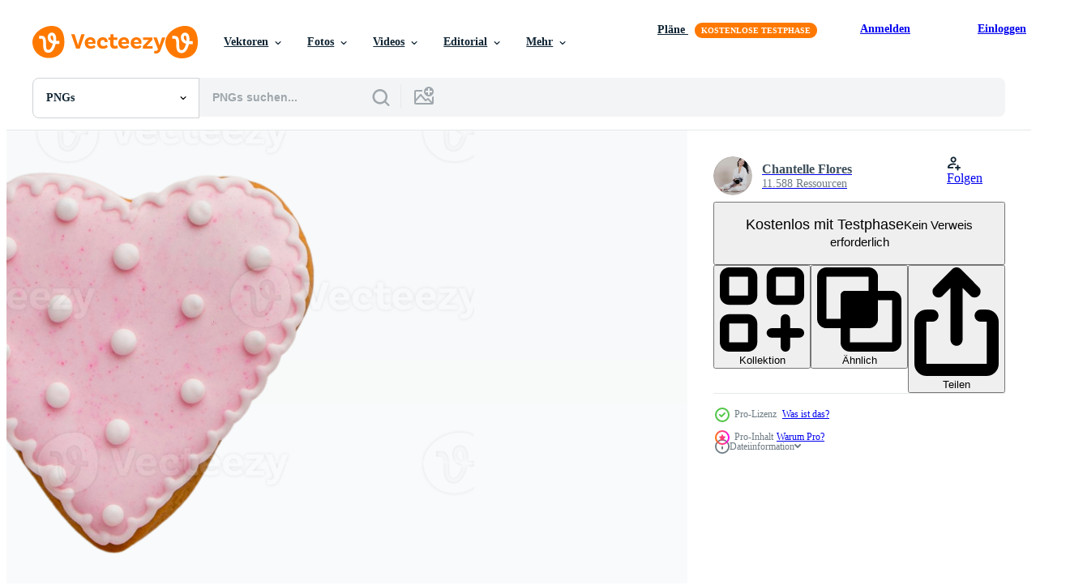

--- FILE ---
content_type: text/html; charset=utf-8
request_url: https://de.vecteezy.com/resources/22024922/show_related_grids_async_content
body_size: 12108
content:
<turbo-frame id="show-related-resources">

  <div data-conversions-category="Vearwandte PNGs" class="">
    <h2 class="ez-resource-related__header">
      Vearwandte PNGs
    </h2>

    <ul class="ez-resource-grid ez-resource-grid--main-grid  is-hidden" id="false" data-controller="grid contributor-info" data-grid-track-truncation-value="false" data-max-rows="50" data-row-height="240" data-instant-grid="false" data-truncate-results="false" data-testid="related-resources" data-labels="free" style="--free: &#39;Kostenlos&#39;;">

  <li class="ez-resource-grid__item ez-resource-thumb has-png-bg ez-resource-thumb--pro" data-controller="grid-item-decorator" data-position="{{position}}" data-item-id="22024922" data-pro="true" data-grid-target="gridItem" data-w="200" data-h="200" data-grid-item-decorator-free-label-value="Kostenlos" data-action="mouseenter-&gt;grid-item-decorator#hoverThumb:once" data-grid-item-decorator-item-pro-param="Pro" data-grid-item-decorator-resource-id-param="22024922" data-grid-item-decorator-content-type-param="Content-png" data-grid-item-decorator-image-src-param="https://static.vecteezy.com/system/resources/previews/022/024/922/non_2x/pink-heart-cookie-isolated-on-a-transparent-background-png.png" data-grid-item-decorator-pinterest-url-param="https://de.vecteezy.com/png/22024922-rosa-herz-platzchen-isoliert-auf-ein-transparent-hintergrund" data-grid-item-decorator-seo-page-description-param="Rosa Herz Plätzchen isoliert auf ein transparent Hintergrund" data-grid-item-decorator-user-id-param="3878750" data-grid-item-decorator-user-display-name-param="Chantelle Flores" data-grid-item-decorator-avatar-src-param="https://static.vecteezy.com/system/user/avatar/3878750/medium_KR6B8793-2.jpg" data-grid-item-decorator-uploads-path-param="/membros/kzaravisual/uploads">

  <script type="application/ld+json" id="media_schema">
  {"@context":"https://schema.org","@type":"ImageObject","name":"Rosa Herz Plätzchen isoliert auf ein transparent Hintergrund","uploadDate":"2023-03-30T07:52:06-05:00","thumbnailUrl":"https://static.vecteezy.com/system/resources/thumbnails/022/024/922/small_2x/pink-heart-cookie-isolated-on-a-transparent-background-png.png","contentUrl":"https://static.vecteezy.com/system/resources/previews/022/024/922/non_2x/pink-heart-cookie-isolated-on-a-transparent-background-png.png","sourceOrganization":"Vecteezy","license":"https://support.vecteezy.com/de/nieuwe-vecteezy-licenties-ByHivesvt","acquireLicensePage":"https://de.vecteezy.com/png/22024922-rosa-herz-platzchen-isoliert-auf-ein-transparent-hintergrund","creator":{"@type":"Person","name":"Chantelle Flores"},"copyrightNotice":"Chantelle Flores","creditText":"Vecteezy"}
</script>


<a href="/png/22024922-rosa-herz-platzchen-isoliert-auf-ein-transparent-hintergrund" class="ez-resource-thumb__link" title="Rosa Herz Plätzchen isoliert auf ein transparent Hintergrund" style="--height: 200; --width: 200; " data-action="click-&gt;grid#trackResourceClick mouseenter-&gt;grid#trackResourceHover" data-content-type="png" data-controller="ez-hover-intent" data-previews-srcs="[&quot;https://static.vecteezy.com/system/resources/previews/022/024/922/non_2x/pink-heart-cookie-isolated-on-a-transparent-background-png.png&quot;,&quot;https://static.vecteezy.com/system/resources/previews/022/024/922/large_2x/pink-heart-cookie-isolated-on-a-transparent-background-png.png&quot;]" data-pro="true" data-resource-id="22024922" data-grid-item-decorator-target="link">
    <img src="https://static.vecteezy.com/system/resources/thumbnails/022/024/922/small/pink-heart-cookie-isolated-on-a-transparent-background-png.png" srcset="https://static.vecteezy.com/system/resources/thumbnails/022/024/922/small_2x/pink-heart-cookie-isolated-on-a-transparent-background-png.png 2x, https://static.vecteezy.com/system/resources/thumbnails/022/024/922/small/pink-heart-cookie-isolated-on-a-transparent-background-png.png 1x" class="ez-resource-thumb__img" loading="lazy" decoding="async" width="200" height="200" alt="Rosa Herz Plätzchen isoliert auf ein transparent Hintergrund png">

</a>

  <div class="ez-resource-thumb__label-wrap"></div>
  

  <div class="ez-resource-thumb__hover-state"></div>
</li><li class="ez-resource-grid__item ez-resource-thumb has-png-bg ez-resource-thumb--pro" data-controller="grid-item-decorator" data-position="{{position}}" data-item-id="21509074" data-pro="true" data-grid-target="gridItem" data-w="200" data-h="200" data-grid-item-decorator-free-label-value="Kostenlos" data-action="mouseenter-&gt;grid-item-decorator#hoverThumb:once" data-grid-item-decorator-item-pro-param="Pro" data-grid-item-decorator-resource-id-param="21509074" data-grid-item-decorator-content-type-param="Content-png" data-grid-item-decorator-image-src-param="https://static.vecteezy.com/system/resources/previews/021/509/074/non_2x/red-heart-cookie-isolated-on-a-transparent-background-png.png" data-grid-item-decorator-pinterest-url-param="https://de.vecteezy.com/png/21509074-rot-herz-platzchen-isoliert-auf-ein-transparent-hintergrund" data-grid-item-decorator-seo-page-description-param="rot Herz Plätzchen isoliert auf ein transparent Hintergrund" data-grid-item-decorator-user-id-param="3878750" data-grid-item-decorator-user-display-name-param="Chantelle Flores" data-grid-item-decorator-avatar-src-param="https://static.vecteezy.com/system/user/avatar/3878750/medium_KR6B8793-2.jpg" data-grid-item-decorator-uploads-path-param="/membros/kzaravisual/uploads">

  <script type="application/ld+json" id="media_schema">
  {"@context":"https://schema.org","@type":"ImageObject","name":"rot Herz Plätzchen isoliert auf ein transparent Hintergrund","uploadDate":"2023-03-21T03:54:10-05:00","thumbnailUrl":"https://static.vecteezy.com/system/resources/thumbnails/021/509/074/small_2x/red-heart-cookie-isolated-on-a-transparent-background-png.png","contentUrl":"https://static.vecteezy.com/system/resources/previews/021/509/074/non_2x/red-heart-cookie-isolated-on-a-transparent-background-png.png","sourceOrganization":"Vecteezy","license":"https://support.vecteezy.com/de/nieuwe-vecteezy-licenties-ByHivesvt","acquireLicensePage":"https://de.vecteezy.com/png/21509074-rot-herz-platzchen-isoliert-auf-ein-transparent-hintergrund","creator":{"@type":"Person","name":"Chantelle Flores"},"copyrightNotice":"Chantelle Flores","creditText":"Vecteezy"}
</script>


<a href="/png/21509074-rot-herz-platzchen-isoliert-auf-ein-transparent-hintergrund" class="ez-resource-thumb__link" title="rot Herz Plätzchen isoliert auf ein transparent Hintergrund" style="--height: 200; --width: 200; " data-action="click-&gt;grid#trackResourceClick mouseenter-&gt;grid#trackResourceHover" data-content-type="png" data-controller="ez-hover-intent" data-previews-srcs="[&quot;https://static.vecteezy.com/system/resources/previews/021/509/074/non_2x/red-heart-cookie-isolated-on-a-transparent-background-png.png&quot;,&quot;https://static.vecteezy.com/system/resources/previews/021/509/074/large_2x/red-heart-cookie-isolated-on-a-transparent-background-png.png&quot;]" data-pro="true" data-resource-id="21509074" data-grid-item-decorator-target="link">
    <img src="https://static.vecteezy.com/system/resources/thumbnails/021/509/074/small/red-heart-cookie-isolated-on-a-transparent-background-png.png" srcset="https://static.vecteezy.com/system/resources/thumbnails/021/509/074/small_2x/red-heart-cookie-isolated-on-a-transparent-background-png.png 2x, https://static.vecteezy.com/system/resources/thumbnails/021/509/074/small/red-heart-cookie-isolated-on-a-transparent-background-png.png 1x" class="ez-resource-thumb__img" loading="lazy" decoding="async" width="200" height="200" alt="rot Herz Plätzchen isoliert auf ein transparent Hintergrund png">

</a>

  <div class="ez-resource-thumb__label-wrap"></div>
  

  <div class="ez-resource-thumb__hover-state"></div>
</li><li class="ez-resource-grid__item ez-resource-thumb has-png-bg ez-resource-thumb--pro" data-controller="grid-item-decorator" data-position="{{position}}" data-item-id="21603087" data-pro="true" data-grid-target="gridItem" data-w="200" data-h="200" data-grid-item-decorator-free-label-value="Kostenlos" data-action="mouseenter-&gt;grid-item-decorator#hoverThumb:once" data-grid-item-decorator-item-pro-param="Pro" data-grid-item-decorator-resource-id-param="21603087" data-grid-item-decorator-content-type-param="Content-png" data-grid-item-decorator-image-src-param="https://static.vecteezy.com/system/resources/previews/021/603/087/non_2x/white-heart-cookie-isolated-on-a-transparent-background-png.png" data-grid-item-decorator-pinterest-url-param="https://de.vecteezy.com/png/21603087-weiss-herz-platzchen-isoliert-auf-ein-transparent-hintergrund" data-grid-item-decorator-seo-page-description-param="Weiß Herz Plätzchen isoliert auf ein transparent Hintergrund" data-grid-item-decorator-user-id-param="3878750" data-grid-item-decorator-user-display-name-param="Chantelle Flores" data-grid-item-decorator-avatar-src-param="https://static.vecteezy.com/system/user/avatar/3878750/medium_KR6B8793-2.jpg" data-grid-item-decorator-uploads-path-param="/membros/kzaravisual/uploads">

  <script type="application/ld+json" id="media_schema">
  {"@context":"https://schema.org","@type":"ImageObject","name":"Weiß Herz Plätzchen isoliert auf ein transparent Hintergrund","uploadDate":"2023-03-23T02:39:15-05:00","thumbnailUrl":"https://static.vecteezy.com/system/resources/thumbnails/021/603/087/small_2x/white-heart-cookie-isolated-on-a-transparent-background-png.png","contentUrl":"https://static.vecteezy.com/system/resources/previews/021/603/087/non_2x/white-heart-cookie-isolated-on-a-transparent-background-png.png","sourceOrganization":"Vecteezy","license":"https://support.vecteezy.com/de/nieuwe-vecteezy-licenties-ByHivesvt","acquireLicensePage":"https://de.vecteezy.com/png/21603087-weiss-herz-platzchen-isoliert-auf-ein-transparent-hintergrund","creator":{"@type":"Person","name":"Chantelle Flores"},"copyrightNotice":"Chantelle Flores","creditText":"Vecteezy"}
</script>


<a href="/png/21603087-weiss-herz-platzchen-isoliert-auf-ein-transparent-hintergrund" class="ez-resource-thumb__link" title="Weiß Herz Plätzchen isoliert auf ein transparent Hintergrund" style="--height: 200; --width: 200; " data-action="click-&gt;grid#trackResourceClick mouseenter-&gt;grid#trackResourceHover" data-content-type="png" data-controller="ez-hover-intent" data-previews-srcs="[&quot;https://static.vecteezy.com/system/resources/previews/021/603/087/non_2x/white-heart-cookie-isolated-on-a-transparent-background-png.png&quot;,&quot;https://static.vecteezy.com/system/resources/previews/021/603/087/large_2x/white-heart-cookie-isolated-on-a-transparent-background-png.png&quot;]" data-pro="true" data-resource-id="21603087" data-grid-item-decorator-target="link">
    <img src="https://static.vecteezy.com/system/resources/thumbnails/021/603/087/small/white-heart-cookie-isolated-on-a-transparent-background-png.png" srcset="https://static.vecteezy.com/system/resources/thumbnails/021/603/087/small_2x/white-heart-cookie-isolated-on-a-transparent-background-png.png 2x, https://static.vecteezy.com/system/resources/thumbnails/021/603/087/small/white-heart-cookie-isolated-on-a-transparent-background-png.png 1x" class="ez-resource-thumb__img" loading="lazy" decoding="async" width="200" height="200" alt="Weiß Herz Plätzchen isoliert auf ein transparent Hintergrund png">

</a>

  <div class="ez-resource-thumb__label-wrap"></div>
  

  <div class="ez-resource-thumb__hover-state"></div>
</li><li class="ez-resource-grid__item ez-resource-thumb has-png-bg ez-resource-thumb--pro" data-controller="grid-item-decorator" data-position="{{position}}" data-item-id="22218964" data-pro="true" data-grid-target="gridItem" data-w="200" data-h="200" data-grid-item-decorator-free-label-value="Kostenlos" data-action="mouseenter-&gt;grid-item-decorator#hoverThumb:once" data-grid-item-decorator-item-pro-param="Pro" data-grid-item-decorator-resource-id-param="22218964" data-grid-item-decorator-content-type-param="Content-png" data-grid-item-decorator-image-src-param="https://static.vecteezy.com/system/resources/previews/022/218/964/non_2x/red-box-with-a-ring-isolated-on-a-transparent-background-png.png" data-grid-item-decorator-pinterest-url-param="https://de.vecteezy.com/png/22218964-rot-box-mit-ein-ring-isoliert-auf-ein-transparent-hintergrund" data-grid-item-decorator-seo-page-description-param="rot Box mit ein Ring isoliert auf ein transparent Hintergrund" data-grid-item-decorator-user-id-param="3878750" data-grid-item-decorator-user-display-name-param="Chantelle Flores" data-grid-item-decorator-avatar-src-param="https://static.vecteezy.com/system/user/avatar/3878750/medium_KR6B8793-2.jpg" data-grid-item-decorator-uploads-path-param="/membros/kzaravisual/uploads">

  <script type="application/ld+json" id="media_schema">
  {"@context":"https://schema.org","@type":"ImageObject","name":"rot Box mit ein Ring isoliert auf ein transparent Hintergrund","uploadDate":"2023-04-03T02:32:51-05:00","thumbnailUrl":"https://static.vecteezy.com/system/resources/thumbnails/022/218/964/small_2x/red-box-with-a-ring-isolated-on-a-transparent-background-png.png","contentUrl":"https://static.vecteezy.com/system/resources/previews/022/218/964/non_2x/red-box-with-a-ring-isolated-on-a-transparent-background-png.png","sourceOrganization":"Vecteezy","license":"https://support.vecteezy.com/de/nieuwe-vecteezy-licenties-ByHivesvt","acquireLicensePage":"https://de.vecteezy.com/png/22218964-rot-box-mit-ein-ring-isoliert-auf-ein-transparent-hintergrund","creator":{"@type":"Person","name":"Chantelle Flores"},"copyrightNotice":"Chantelle Flores","creditText":"Vecteezy"}
</script>


<a href="/png/22218964-rot-box-mit-ein-ring-isoliert-auf-ein-transparent-hintergrund" class="ez-resource-thumb__link" title="rot Box mit ein Ring isoliert auf ein transparent Hintergrund" style="--height: 200; --width: 200; " data-action="click-&gt;grid#trackResourceClick mouseenter-&gt;grid#trackResourceHover" data-content-type="png" data-controller="ez-hover-intent" data-previews-srcs="[&quot;https://static.vecteezy.com/system/resources/previews/022/218/964/non_2x/red-box-with-a-ring-isolated-on-a-transparent-background-png.png&quot;,&quot;https://static.vecteezy.com/system/resources/previews/022/218/964/large_2x/red-box-with-a-ring-isolated-on-a-transparent-background-png.png&quot;]" data-pro="true" data-resource-id="22218964" data-grid-item-decorator-target="link">
    <img src="https://static.vecteezy.com/system/resources/thumbnails/022/218/964/small/red-box-with-a-ring-isolated-on-a-transparent-background-png.png" srcset="https://static.vecteezy.com/system/resources/thumbnails/022/218/964/small_2x/red-box-with-a-ring-isolated-on-a-transparent-background-png.png 2x, https://static.vecteezy.com/system/resources/thumbnails/022/218/964/small/red-box-with-a-ring-isolated-on-a-transparent-background-png.png 1x" class="ez-resource-thumb__img" loading="lazy" decoding="async" width="200" height="200" alt="rot Box mit ein Ring isoliert auf ein transparent Hintergrund png">

</a>

  <div class="ez-resource-thumb__label-wrap"></div>
  

  <div class="ez-resource-thumb__hover-state"></div>
</li><li class="ez-resource-grid__item ez-resource-thumb has-png-bg ez-resource-thumb--pro" data-controller="grid-item-decorator" data-position="{{position}}" data-item-id="22220015" data-pro="true" data-grid-target="gridItem" data-w="200" data-h="200" data-grid-item-decorator-free-label-value="Kostenlos" data-action="mouseenter-&gt;grid-item-decorator#hoverThumb:once" data-grid-item-decorator-item-pro-param="Pro" data-grid-item-decorator-resource-id-param="22220015" data-grid-item-decorator-content-type-param="Content-png" data-grid-item-decorator-image-src-param="https://static.vecteezy.com/system/resources/previews/022/220/015/non_2x/white-bowl-isolated-on-a-transparent-background-png.png" data-grid-item-decorator-pinterest-url-param="https://de.vecteezy.com/png/22220015-weiss-schussel-isoliert-auf-ein-transparent-hintergrund" data-grid-item-decorator-seo-page-description-param="Weiß Schüssel isoliert auf ein transparent Hintergrund" data-grid-item-decorator-user-id-param="3878750" data-grid-item-decorator-user-display-name-param="Chantelle Flores" data-grid-item-decorator-avatar-src-param="https://static.vecteezy.com/system/user/avatar/3878750/medium_KR6B8793-2.jpg" data-grid-item-decorator-uploads-path-param="/membros/kzaravisual/uploads">

  <script type="application/ld+json" id="media_schema">
  {"@context":"https://schema.org","@type":"ImageObject","name":"Weiß Schüssel isoliert auf ein transparent Hintergrund","uploadDate":"2023-04-03T02:50:07-05:00","thumbnailUrl":"https://static.vecteezy.com/system/resources/thumbnails/022/220/015/small_2x/white-bowl-isolated-on-a-transparent-background-png.png","contentUrl":"https://static.vecteezy.com/system/resources/previews/022/220/015/non_2x/white-bowl-isolated-on-a-transparent-background-png.png","sourceOrganization":"Vecteezy","license":"https://support.vecteezy.com/de/nieuwe-vecteezy-licenties-ByHivesvt","acquireLicensePage":"https://de.vecteezy.com/png/22220015-weiss-schussel-isoliert-auf-ein-transparent-hintergrund","creator":{"@type":"Person","name":"Chantelle Flores"},"copyrightNotice":"Chantelle Flores","creditText":"Vecteezy"}
</script>


<a href="/png/22220015-weiss-schussel-isoliert-auf-ein-transparent-hintergrund" class="ez-resource-thumb__link" title="Weiß Schüssel isoliert auf ein transparent Hintergrund" style="--height: 200; --width: 200; " data-action="click-&gt;grid#trackResourceClick mouseenter-&gt;grid#trackResourceHover" data-content-type="png" data-controller="ez-hover-intent" data-previews-srcs="[&quot;https://static.vecteezy.com/system/resources/previews/022/220/015/non_2x/white-bowl-isolated-on-a-transparent-background-png.png&quot;,&quot;https://static.vecteezy.com/system/resources/previews/022/220/015/large_2x/white-bowl-isolated-on-a-transparent-background-png.png&quot;]" data-pro="true" data-resource-id="22220015" data-grid-item-decorator-target="link">
    <img src="https://static.vecteezy.com/system/resources/thumbnails/022/220/015/small/white-bowl-isolated-on-a-transparent-background-png.png" srcset="https://static.vecteezy.com/system/resources/thumbnails/022/220/015/small_2x/white-bowl-isolated-on-a-transparent-background-png.png 2x, https://static.vecteezy.com/system/resources/thumbnails/022/220/015/small/white-bowl-isolated-on-a-transparent-background-png.png 1x" class="ez-resource-thumb__img" loading="lazy" decoding="async" width="200" height="200" alt="Weiß Schüssel isoliert auf ein transparent Hintergrund png">

</a>

  <div class="ez-resource-thumb__label-wrap"></div>
  

  <div class="ez-resource-thumb__hover-state"></div>
</li><li class="ez-resource-grid__item ez-resource-thumb has-png-bg ez-resource-thumb--pro" data-controller="grid-item-decorator" data-position="{{position}}" data-item-id="21275173" data-pro="true" data-grid-target="gridItem" data-w="200" data-h="200" data-grid-item-decorator-free-label-value="Kostenlos" data-action="mouseenter-&gt;grid-item-decorator#hoverThumb:once" data-grid-item-decorator-item-pro-param="Pro" data-grid-item-decorator-resource-id-param="21275173" data-grid-item-decorator-content-type-param="Content-png" data-grid-item-decorator-image-src-param="https://static.vecteezy.com/system/resources/previews/021/275/173/non_2x/red-cup-isolated-on-a-transparent-background-png.png" data-grid-item-decorator-pinterest-url-param="https://de.vecteezy.com/png/21275173-rot-tasse-isoliert-auf-ein-transparent-hintergrund" data-grid-item-decorator-seo-page-description-param="rot Tasse isoliert auf ein transparent Hintergrund" data-grid-item-decorator-user-id-param="3878750" data-grid-item-decorator-user-display-name-param="Chantelle Flores" data-grid-item-decorator-avatar-src-param="https://static.vecteezy.com/system/user/avatar/3878750/medium_KR6B8793-2.jpg" data-grid-item-decorator-uploads-path-param="/membros/kzaravisual/uploads">

  <script type="application/ld+json" id="media_schema">
  {"@context":"https://schema.org","@type":"ImageObject","name":"rot Tasse isoliert auf ein transparent Hintergrund","uploadDate":"2023-03-16T01:58:07-05:00","thumbnailUrl":"https://static.vecteezy.com/system/resources/thumbnails/021/275/173/small_2x/red-cup-isolated-on-a-transparent-background-png.png","contentUrl":"https://static.vecteezy.com/system/resources/previews/021/275/173/non_2x/red-cup-isolated-on-a-transparent-background-png.png","sourceOrganization":"Vecteezy","license":"https://support.vecteezy.com/de/nieuwe-vecteezy-licenties-ByHivesvt","acquireLicensePage":"https://de.vecteezy.com/png/21275173-rot-tasse-isoliert-auf-ein-transparent-hintergrund","creator":{"@type":"Person","name":"Chantelle Flores"},"copyrightNotice":"Chantelle Flores","creditText":"Vecteezy"}
</script>


<a href="/png/21275173-rot-tasse-isoliert-auf-ein-transparent-hintergrund" class="ez-resource-thumb__link" title="rot Tasse isoliert auf ein transparent Hintergrund" style="--height: 200; --width: 200; " data-action="click-&gt;grid#trackResourceClick mouseenter-&gt;grid#trackResourceHover" data-content-type="png" data-controller="ez-hover-intent" data-previews-srcs="[&quot;https://static.vecteezy.com/system/resources/previews/021/275/173/non_2x/red-cup-isolated-on-a-transparent-background-png.png&quot;,&quot;https://static.vecteezy.com/system/resources/previews/021/275/173/large_2x/red-cup-isolated-on-a-transparent-background-png.png&quot;]" data-pro="true" data-resource-id="21275173" data-grid-item-decorator-target="link">
    <img src="https://static.vecteezy.com/system/resources/thumbnails/021/275/173/small/red-cup-isolated-on-a-transparent-background-png.png" srcset="https://static.vecteezy.com/system/resources/thumbnails/021/275/173/small_2x/red-cup-isolated-on-a-transparent-background-png.png 2x, https://static.vecteezy.com/system/resources/thumbnails/021/275/173/small/red-cup-isolated-on-a-transparent-background-png.png 1x" class="ez-resource-thumb__img" loading="lazy" decoding="async" width="200" height="200" alt="rot Tasse isoliert auf ein transparent Hintergrund png">

</a>

  <div class="ez-resource-thumb__label-wrap"></div>
  

  <div class="ez-resource-thumb__hover-state"></div>
</li><li class="ez-resource-grid__item ez-resource-thumb has-png-bg ez-resource-thumb--pro" data-controller="grid-item-decorator" data-position="{{position}}" data-item-id="21312315" data-pro="true" data-grid-target="gridItem" data-w="200" data-h="200" data-grid-item-decorator-free-label-value="Kostenlos" data-action="mouseenter-&gt;grid-item-decorator#hoverThumb:once" data-grid-item-decorator-item-pro-param="Pro" data-grid-item-decorator-resource-id-param="21312315" data-grid-item-decorator-content-type-param="Content-png" data-grid-item-decorator-image-src-param="https://static.vecteezy.com/system/resources/previews/021/312/315/non_2x/pink-heart-cookie-isolated-on-a-transparent-background-png.png" data-grid-item-decorator-pinterest-url-param="https://de.vecteezy.com/png/21312315-rosa-herz-platzchen-isoliert-auf-ein-transparent-hintergrund" data-grid-item-decorator-seo-page-description-param="Rosa Herz Plätzchen isoliert auf ein transparent Hintergrund" data-grid-item-decorator-user-id-param="3878750" data-grid-item-decorator-user-display-name-param="Chantelle Flores" data-grid-item-decorator-avatar-src-param="https://static.vecteezy.com/system/user/avatar/3878750/medium_KR6B8793-2.jpg" data-grid-item-decorator-uploads-path-param="/membros/kzaravisual/uploads">

  <script type="application/ld+json" id="media_schema">
  {"@context":"https://schema.org","@type":"ImageObject","name":"Rosa Herz Plätzchen isoliert auf ein transparent Hintergrund","uploadDate":"2023-03-16T12:50:27-05:00","thumbnailUrl":"https://static.vecteezy.com/system/resources/thumbnails/021/312/315/small_2x/pink-heart-cookie-isolated-on-a-transparent-background-png.png","contentUrl":"https://static.vecteezy.com/system/resources/previews/021/312/315/non_2x/pink-heart-cookie-isolated-on-a-transparent-background-png.png","sourceOrganization":"Vecteezy","license":"https://support.vecteezy.com/de/nieuwe-vecteezy-licenties-ByHivesvt","acquireLicensePage":"https://de.vecteezy.com/png/21312315-rosa-herz-platzchen-isoliert-auf-ein-transparent-hintergrund","creator":{"@type":"Person","name":"Chantelle Flores"},"copyrightNotice":"Chantelle Flores","creditText":"Vecteezy"}
</script>


<a href="/png/21312315-rosa-herz-platzchen-isoliert-auf-ein-transparent-hintergrund" class="ez-resource-thumb__link" title="Rosa Herz Plätzchen isoliert auf ein transparent Hintergrund" style="--height: 200; --width: 200; " data-action="click-&gt;grid#trackResourceClick mouseenter-&gt;grid#trackResourceHover" data-content-type="png" data-controller="ez-hover-intent" data-previews-srcs="[&quot;https://static.vecteezy.com/system/resources/previews/021/312/315/non_2x/pink-heart-cookie-isolated-on-a-transparent-background-png.png&quot;,&quot;https://static.vecteezy.com/system/resources/previews/021/312/315/large_2x/pink-heart-cookie-isolated-on-a-transparent-background-png.png&quot;]" data-pro="true" data-resource-id="21312315" data-grid-item-decorator-target="link">
    <img src="https://static.vecteezy.com/system/resources/thumbnails/021/312/315/small/pink-heart-cookie-isolated-on-a-transparent-background-png.png" srcset="https://static.vecteezy.com/system/resources/thumbnails/021/312/315/small_2x/pink-heart-cookie-isolated-on-a-transparent-background-png.png 2x, https://static.vecteezy.com/system/resources/thumbnails/021/312/315/small/pink-heart-cookie-isolated-on-a-transparent-background-png.png 1x" class="ez-resource-thumb__img" loading="lazy" decoding="async" width="200" height="200" alt="Rosa Herz Plätzchen isoliert auf ein transparent Hintergrund png">

</a>

  <div class="ez-resource-thumb__label-wrap"></div>
  

  <div class="ez-resource-thumb__hover-state"></div>
</li><li class="ez-resource-grid__item ez-resource-thumb has-png-bg ez-resource-thumb--pro" data-controller="grid-item-decorator" data-position="{{position}}" data-item-id="21333103" data-pro="true" data-grid-target="gridItem" data-w="200" data-h="200" data-grid-item-decorator-free-label-value="Kostenlos" data-action="mouseenter-&gt;grid-item-decorator#hoverThumb:once" data-grid-item-decorator-item-pro-param="Pro" data-grid-item-decorator-resource-id-param="21333103" data-grid-item-decorator-content-type-param="Content-png" data-grid-item-decorator-image-src-param="https://static.vecteezy.com/system/resources/previews/021/333/103/non_2x/red-heart-plate-with-a-cup-isolated-on-a-transparent-background-png.png" data-grid-item-decorator-pinterest-url-param="https://de.vecteezy.com/png/21333103-rot-herz-teller-mit-ein-tasse-isoliert-auf-ein-transparent-hintergrund" data-grid-item-decorator-seo-page-description-param="rot Herz Teller mit ein Tasse isoliert auf ein transparent Hintergrund" data-grid-item-decorator-user-id-param="3878750" data-grid-item-decorator-user-display-name-param="Chantelle Flores" data-grid-item-decorator-avatar-src-param="https://static.vecteezy.com/system/user/avatar/3878750/medium_KR6B8793-2.jpg" data-grid-item-decorator-uploads-path-param="/membros/kzaravisual/uploads">

  <script type="application/ld+json" id="media_schema">
  {"@context":"https://schema.org","@type":"ImageObject","name":"rot Herz Teller mit ein Tasse isoliert auf ein transparent Hintergrund","uploadDate":"2023-03-16T21:00:31-05:00","thumbnailUrl":"https://static.vecteezy.com/system/resources/thumbnails/021/333/103/small_2x/red-heart-plate-with-a-cup-isolated-on-a-transparent-background-png.png","contentUrl":"https://static.vecteezy.com/system/resources/previews/021/333/103/non_2x/red-heart-plate-with-a-cup-isolated-on-a-transparent-background-png.png","sourceOrganization":"Vecteezy","license":"https://support.vecteezy.com/de/nieuwe-vecteezy-licenties-ByHivesvt","acquireLicensePage":"https://de.vecteezy.com/png/21333103-rot-herz-teller-mit-ein-tasse-isoliert-auf-ein-transparent-hintergrund","creator":{"@type":"Person","name":"Chantelle Flores"},"copyrightNotice":"Chantelle Flores","creditText":"Vecteezy"}
</script>


<a href="/png/21333103-rot-herz-teller-mit-ein-tasse-isoliert-auf-ein-transparent-hintergrund" class="ez-resource-thumb__link" title="rot Herz Teller mit ein Tasse isoliert auf ein transparent Hintergrund" style="--height: 200; --width: 200; " data-action="click-&gt;grid#trackResourceClick mouseenter-&gt;grid#trackResourceHover" data-content-type="png" data-controller="ez-hover-intent" data-previews-srcs="[&quot;https://static.vecteezy.com/system/resources/previews/021/333/103/non_2x/red-heart-plate-with-a-cup-isolated-on-a-transparent-background-png.png&quot;,&quot;https://static.vecteezy.com/system/resources/previews/021/333/103/large_2x/red-heart-plate-with-a-cup-isolated-on-a-transparent-background-png.png&quot;]" data-pro="true" data-resource-id="21333103" data-grid-item-decorator-target="link">
    <img src="https://static.vecteezy.com/system/resources/thumbnails/021/333/103/small/red-heart-plate-with-a-cup-isolated-on-a-transparent-background-png.png" srcset="https://static.vecteezy.com/system/resources/thumbnails/021/333/103/small_2x/red-heart-plate-with-a-cup-isolated-on-a-transparent-background-png.png 2x, https://static.vecteezy.com/system/resources/thumbnails/021/333/103/small/red-heart-plate-with-a-cup-isolated-on-a-transparent-background-png.png 1x" class="ez-resource-thumb__img" loading="lazy" decoding="async" width="200" height="200" alt="rot Herz Teller mit ein Tasse isoliert auf ein transparent Hintergrund png">

</a>

  <div class="ez-resource-thumb__label-wrap"></div>
  

  <div class="ez-resource-thumb__hover-state"></div>
</li><li class="ez-resource-grid__item ez-resource-thumb has-png-bg ez-resource-thumb--pro" data-controller="grid-item-decorator" data-position="{{position}}" data-item-id="21597178" data-pro="true" data-grid-target="gridItem" data-w="200" data-h="200" data-grid-item-decorator-free-label-value="Kostenlos" data-action="mouseenter-&gt;grid-item-decorator#hoverThumb:once" data-grid-item-decorator-item-pro-param="Pro" data-grid-item-decorator-resource-id-param="21597178" data-grid-item-decorator-content-type-param="Content-png" data-grid-item-decorator-image-src-param="https://static.vecteezy.com/system/resources/previews/021/597/178/non_2x/beige-cookies-isolated-on-a-transparent-background-png.png" data-grid-item-decorator-pinterest-url-param="https://de.vecteezy.com/png/21597178-beige-kekse-isoliert-auf-ein-transparent-hintergrund" data-grid-item-decorator-seo-page-description-param="Beige Kekse isoliert auf ein transparent Hintergrund" data-grid-item-decorator-user-id-param="3878750" data-grid-item-decorator-user-display-name-param="Chantelle Flores" data-grid-item-decorator-avatar-src-param="https://static.vecteezy.com/system/user/avatar/3878750/medium_KR6B8793-2.jpg" data-grid-item-decorator-uploads-path-param="/membros/kzaravisual/uploads">

  <script type="application/ld+json" id="media_schema">
  {"@context":"https://schema.org","@type":"ImageObject","name":"Beige Kekse isoliert auf ein transparent Hintergrund","uploadDate":"2023-03-22T21:27:02-05:00","thumbnailUrl":"https://static.vecteezy.com/system/resources/thumbnails/021/597/178/small_2x/beige-cookies-isolated-on-a-transparent-background-png.png","contentUrl":"https://static.vecteezy.com/system/resources/previews/021/597/178/non_2x/beige-cookies-isolated-on-a-transparent-background-png.png","sourceOrganization":"Vecteezy","license":"https://support.vecteezy.com/de/nieuwe-vecteezy-licenties-ByHivesvt","acquireLicensePage":"https://de.vecteezy.com/png/21597178-beige-kekse-isoliert-auf-ein-transparent-hintergrund","creator":{"@type":"Person","name":"Chantelle Flores"},"copyrightNotice":"Chantelle Flores","creditText":"Vecteezy"}
</script>


<a href="/png/21597178-beige-kekse-isoliert-auf-ein-transparent-hintergrund" class="ez-resource-thumb__link" title="Beige Kekse isoliert auf ein transparent Hintergrund" style="--height: 200; --width: 200; " data-action="click-&gt;grid#trackResourceClick mouseenter-&gt;grid#trackResourceHover" data-content-type="png" data-controller="ez-hover-intent" data-previews-srcs="[&quot;https://static.vecteezy.com/system/resources/previews/021/597/178/non_2x/beige-cookies-isolated-on-a-transparent-background-png.png&quot;,&quot;https://static.vecteezy.com/system/resources/previews/021/597/178/large_2x/beige-cookies-isolated-on-a-transparent-background-png.png&quot;]" data-pro="true" data-resource-id="21597178" data-grid-item-decorator-target="link">
    <img src="https://static.vecteezy.com/system/resources/thumbnails/021/597/178/small/beige-cookies-isolated-on-a-transparent-background-png.png" srcset="https://static.vecteezy.com/system/resources/thumbnails/021/597/178/small_2x/beige-cookies-isolated-on-a-transparent-background-png.png 2x, https://static.vecteezy.com/system/resources/thumbnails/021/597/178/small/beige-cookies-isolated-on-a-transparent-background-png.png 1x" class="ez-resource-thumb__img" loading="lazy" decoding="async" width="200" height="200" alt="Beige Kekse isoliert auf ein transparent Hintergrund png">

</a>

  <div class="ez-resource-thumb__label-wrap"></div>
  

  <div class="ez-resource-thumb__hover-state"></div>
</li><li class="ez-resource-grid__item ez-resource-thumb has-png-bg ez-resource-thumb--pro" data-controller="grid-item-decorator" data-position="{{position}}" data-item-id="21603096" data-pro="true" data-grid-target="gridItem" data-w="200" data-h="200" data-grid-item-decorator-free-label-value="Kostenlos" data-action="mouseenter-&gt;grid-item-decorator#hoverThumb:once" data-grid-item-decorator-item-pro-param="Pro" data-grid-item-decorator-resource-id-param="21603096" data-grid-item-decorator-content-type-param="Content-png" data-grid-item-decorator-image-src-param="https://static.vecteezy.com/system/resources/previews/021/603/096/non_2x/red-heart-clip-isolated-on-a-transparent-background-png.png" data-grid-item-decorator-pinterest-url-param="https://de.vecteezy.com/png/21603096-rot-herz-clip-isoliert-auf-ein-transparent-hintergrund" data-grid-item-decorator-seo-page-description-param="rot Herz Clip isoliert auf ein transparent Hintergrund" data-grid-item-decorator-user-id-param="3878750" data-grid-item-decorator-user-display-name-param="Chantelle Flores" data-grid-item-decorator-avatar-src-param="https://static.vecteezy.com/system/user/avatar/3878750/medium_KR6B8793-2.jpg" data-grid-item-decorator-uploads-path-param="/membros/kzaravisual/uploads">

  <script type="application/ld+json" id="media_schema">
  {"@context":"https://schema.org","@type":"ImageObject","name":"rot Herz Clip isoliert auf ein transparent Hintergrund","uploadDate":"2023-03-23T02:39:27-05:00","thumbnailUrl":"https://static.vecteezy.com/system/resources/thumbnails/021/603/096/small_2x/red-heart-clip-isolated-on-a-transparent-background-png.png","contentUrl":"https://static.vecteezy.com/system/resources/previews/021/603/096/non_2x/red-heart-clip-isolated-on-a-transparent-background-png.png","sourceOrganization":"Vecteezy","license":"https://support.vecteezy.com/de/nieuwe-vecteezy-licenties-ByHivesvt","acquireLicensePage":"https://de.vecteezy.com/png/21603096-rot-herz-clip-isoliert-auf-ein-transparent-hintergrund","creator":{"@type":"Person","name":"Chantelle Flores"},"copyrightNotice":"Chantelle Flores","creditText":"Vecteezy"}
</script>


<a href="/png/21603096-rot-herz-clip-isoliert-auf-ein-transparent-hintergrund" class="ez-resource-thumb__link" title="rot Herz Clip isoliert auf ein transparent Hintergrund" style="--height: 200; --width: 200; " data-action="click-&gt;grid#trackResourceClick mouseenter-&gt;grid#trackResourceHover" data-content-type="png" data-controller="ez-hover-intent" data-previews-srcs="[&quot;https://static.vecteezy.com/system/resources/previews/021/603/096/non_2x/red-heart-clip-isolated-on-a-transparent-background-png.png&quot;,&quot;https://static.vecteezy.com/system/resources/previews/021/603/096/large_2x/red-heart-clip-isolated-on-a-transparent-background-png.png&quot;]" data-pro="true" data-resource-id="21603096" data-grid-item-decorator-target="link">
    <img src="https://static.vecteezy.com/system/resources/thumbnails/021/603/096/small/red-heart-clip-isolated-on-a-transparent-background-png.png" srcset="https://static.vecteezy.com/system/resources/thumbnails/021/603/096/small_2x/red-heart-clip-isolated-on-a-transparent-background-png.png 2x, https://static.vecteezy.com/system/resources/thumbnails/021/603/096/small/red-heart-clip-isolated-on-a-transparent-background-png.png 1x" class="ez-resource-thumb__img" loading="lazy" decoding="async" width="200" height="200" alt="rot Herz Clip isoliert auf ein transparent Hintergrund png">

</a>

  <div class="ez-resource-thumb__label-wrap"></div>
  

  <div class="ez-resource-thumb__hover-state"></div>
</li><li class="ez-resource-grid__item ez-resource-thumb has-png-bg ez-resource-thumb--pro" data-controller="grid-item-decorator" data-position="{{position}}" data-item-id="21333208" data-pro="true" data-grid-target="gridItem" data-w="200" data-h="200" data-grid-item-decorator-free-label-value="Kostenlos" data-action="mouseenter-&gt;grid-item-decorator#hoverThumb:once" data-grid-item-decorator-item-pro-param="Pro" data-grid-item-decorator-resource-id-param="21333208" data-grid-item-decorator-content-type-param="Content-png" data-grid-item-decorator-image-src-param="https://static.vecteezy.com/system/resources/previews/021/333/208/non_2x/red-heart-plate-isolated-on-a-transparent-background-png.png" data-grid-item-decorator-pinterest-url-param="https://de.vecteezy.com/png/21333208-rot-herz-teller-isoliert-auf-ein-transparent-hintergrund" data-grid-item-decorator-seo-page-description-param="rot Herz Teller isoliert auf ein transparent Hintergrund" data-grid-item-decorator-user-id-param="3878750" data-grid-item-decorator-user-display-name-param="Chantelle Flores" data-grid-item-decorator-avatar-src-param="https://static.vecteezy.com/system/user/avatar/3878750/medium_KR6B8793-2.jpg" data-grid-item-decorator-uploads-path-param="/membros/kzaravisual/uploads">

  <script type="application/ld+json" id="media_schema">
  {"@context":"https://schema.org","@type":"ImageObject","name":"rot Herz Teller isoliert auf ein transparent Hintergrund","uploadDate":"2023-03-16T21:08:41-05:00","thumbnailUrl":"https://static.vecteezy.com/system/resources/thumbnails/021/333/208/small_2x/red-heart-plate-isolated-on-a-transparent-background-png.png","contentUrl":"https://static.vecteezy.com/system/resources/previews/021/333/208/non_2x/red-heart-plate-isolated-on-a-transparent-background-png.png","sourceOrganization":"Vecteezy","license":"https://support.vecteezy.com/de/nieuwe-vecteezy-licenties-ByHivesvt","acquireLicensePage":"https://de.vecteezy.com/png/21333208-rot-herz-teller-isoliert-auf-ein-transparent-hintergrund","creator":{"@type":"Person","name":"Chantelle Flores"},"copyrightNotice":"Chantelle Flores","creditText":"Vecteezy"}
</script>


<a href="/png/21333208-rot-herz-teller-isoliert-auf-ein-transparent-hintergrund" class="ez-resource-thumb__link" title="rot Herz Teller isoliert auf ein transparent Hintergrund" style="--height: 200; --width: 200; " data-action="click-&gt;grid#trackResourceClick mouseenter-&gt;grid#trackResourceHover" data-content-type="png" data-controller="ez-hover-intent" data-previews-srcs="[&quot;https://static.vecteezy.com/system/resources/previews/021/333/208/non_2x/red-heart-plate-isolated-on-a-transparent-background-png.png&quot;,&quot;https://static.vecteezy.com/system/resources/previews/021/333/208/large_2x/red-heart-plate-isolated-on-a-transparent-background-png.png&quot;]" data-pro="true" data-resource-id="21333208" data-grid-item-decorator-target="link">
    <img src="https://static.vecteezy.com/system/resources/thumbnails/021/333/208/small/red-heart-plate-isolated-on-a-transparent-background-png.png" srcset="https://static.vecteezy.com/system/resources/thumbnails/021/333/208/small_2x/red-heart-plate-isolated-on-a-transparent-background-png.png 2x, https://static.vecteezy.com/system/resources/thumbnails/021/333/208/small/red-heart-plate-isolated-on-a-transparent-background-png.png 1x" class="ez-resource-thumb__img" loading="lazy" decoding="async" width="200" height="200" alt="rot Herz Teller isoliert auf ein transparent Hintergrund png">

</a>

  <div class="ez-resource-thumb__label-wrap"></div>
  

  <div class="ez-resource-thumb__hover-state"></div>
</li><li class="ez-resource-grid__item ez-resource-thumb has-png-bg ez-resource-thumb--pro" data-controller="grid-item-decorator" data-position="{{position}}" data-item-id="21333410" data-pro="true" data-grid-target="gridItem" data-w="200" data-h="200" data-grid-item-decorator-free-label-value="Kostenlos" data-action="mouseenter-&gt;grid-item-decorator#hoverThumb:once" data-grid-item-decorator-item-pro-param="Pro" data-grid-item-decorator-resource-id-param="21333410" data-grid-item-decorator-content-type-param="Content-png" data-grid-item-decorator-image-src-param="https://static.vecteezy.com/system/resources/previews/021/333/410/non_2x/white-box-with-chocolates-isolated-on-a-transparent-background-png.png" data-grid-item-decorator-pinterest-url-param="https://de.vecteezy.com/png/21333410-weiss-box-mit-pralinen-isoliert-auf-ein-transparent-hintergrund" data-grid-item-decorator-seo-page-description-param="Weiß Box mit Pralinen isoliert auf ein transparent Hintergrund" data-grid-item-decorator-user-id-param="3878750" data-grid-item-decorator-user-display-name-param="Chantelle Flores" data-grid-item-decorator-avatar-src-param="https://static.vecteezy.com/system/user/avatar/3878750/medium_KR6B8793-2.jpg" data-grid-item-decorator-uploads-path-param="/membros/kzaravisual/uploads">

  <script type="application/ld+json" id="media_schema">
  {"@context":"https://schema.org","@type":"ImageObject","name":"Weiß Box mit Pralinen isoliert auf ein transparent Hintergrund","uploadDate":"2023-03-16T21:15:42-05:00","thumbnailUrl":"https://static.vecteezy.com/system/resources/thumbnails/021/333/410/small_2x/white-box-with-chocolates-isolated-on-a-transparent-background-png.png","contentUrl":"https://static.vecteezy.com/system/resources/previews/021/333/410/non_2x/white-box-with-chocolates-isolated-on-a-transparent-background-png.png","sourceOrganization":"Vecteezy","license":"https://support.vecteezy.com/de/nieuwe-vecteezy-licenties-ByHivesvt","acquireLicensePage":"https://de.vecteezy.com/png/21333410-weiss-box-mit-pralinen-isoliert-auf-ein-transparent-hintergrund","creator":{"@type":"Person","name":"Chantelle Flores"},"copyrightNotice":"Chantelle Flores","creditText":"Vecteezy"}
</script>


<a href="/png/21333410-weiss-box-mit-pralinen-isoliert-auf-ein-transparent-hintergrund" class="ez-resource-thumb__link" title="Weiß Box mit Pralinen isoliert auf ein transparent Hintergrund" style="--height: 200; --width: 200; " data-action="click-&gt;grid#trackResourceClick mouseenter-&gt;grid#trackResourceHover" data-content-type="png" data-controller="ez-hover-intent" data-previews-srcs="[&quot;https://static.vecteezy.com/system/resources/previews/021/333/410/non_2x/white-box-with-chocolates-isolated-on-a-transparent-background-png.png&quot;,&quot;https://static.vecteezy.com/system/resources/previews/021/333/410/large_2x/white-box-with-chocolates-isolated-on-a-transparent-background-png.png&quot;]" data-pro="true" data-resource-id="21333410" data-grid-item-decorator-target="link">
    <img src="https://static.vecteezy.com/system/resources/thumbnails/021/333/410/small/white-box-with-chocolates-isolated-on-a-transparent-background-png.png" srcset="https://static.vecteezy.com/system/resources/thumbnails/021/333/410/small_2x/white-box-with-chocolates-isolated-on-a-transparent-background-png.png 2x, https://static.vecteezy.com/system/resources/thumbnails/021/333/410/small/white-box-with-chocolates-isolated-on-a-transparent-background-png.png 1x" class="ez-resource-thumb__img" loading="lazy" decoding="async" width="200" height="200" alt="Weiß Box mit Pralinen isoliert auf ein transparent Hintergrund png">

</a>

  <div class="ez-resource-thumb__label-wrap"></div>
  

  <div class="ez-resource-thumb__hover-state"></div>
</li><li class="ez-resource-grid__item ez-resource-thumb has-png-bg ez-resource-thumb--pro" data-controller="grid-item-decorator" data-position="{{position}}" data-item-id="21350875" data-pro="true" data-grid-target="gridItem" data-w="200" data-h="200" data-grid-item-decorator-free-label-value="Kostenlos" data-action="mouseenter-&gt;grid-item-decorator#hoverThumb:once" data-grid-item-decorator-item-pro-param="Pro" data-grid-item-decorator-resource-id-param="21350875" data-grid-item-decorator-content-type-param="Content-png" data-grid-item-decorator-image-src-param="https://static.vecteezy.com/system/resources/previews/021/350/875/non_2x/red-envelope-isolated-on-a-transparent-background-png.png" data-grid-item-decorator-pinterest-url-param="https://de.vecteezy.com/png/21350875-rot-briefumschlag-isoliert-auf-ein-transparent-hintergrund" data-grid-item-decorator-seo-page-description-param="rot Briefumschlag isoliert auf ein transparent Hintergrund" data-grid-item-decorator-user-id-param="3878750" data-grid-item-decorator-user-display-name-param="Chantelle Flores" data-grid-item-decorator-avatar-src-param="https://static.vecteezy.com/system/user/avatar/3878750/medium_KR6B8793-2.jpg" data-grid-item-decorator-uploads-path-param="/membros/kzaravisual/uploads">

  <script type="application/ld+json" id="media_schema">
  {"@context":"https://schema.org","@type":"ImageObject","name":"rot Briefumschlag isoliert auf ein transparent Hintergrund","uploadDate":"2023-03-17T04:06:44-05:00","thumbnailUrl":"https://static.vecteezy.com/system/resources/thumbnails/021/350/875/small_2x/red-envelope-isolated-on-a-transparent-background-png.png","contentUrl":"https://static.vecteezy.com/system/resources/previews/021/350/875/non_2x/red-envelope-isolated-on-a-transparent-background-png.png","sourceOrganization":"Vecteezy","license":"https://support.vecteezy.com/de/nieuwe-vecteezy-licenties-ByHivesvt","acquireLicensePage":"https://de.vecteezy.com/png/21350875-rot-briefumschlag-isoliert-auf-ein-transparent-hintergrund","creator":{"@type":"Person","name":"Chantelle Flores"},"copyrightNotice":"Chantelle Flores","creditText":"Vecteezy"}
</script>


<a href="/png/21350875-rot-briefumschlag-isoliert-auf-ein-transparent-hintergrund" class="ez-resource-thumb__link" title="rot Briefumschlag isoliert auf ein transparent Hintergrund" style="--height: 200; --width: 200; " data-action="click-&gt;grid#trackResourceClick mouseenter-&gt;grid#trackResourceHover" data-content-type="png" data-controller="ez-hover-intent" data-previews-srcs="[&quot;https://static.vecteezy.com/system/resources/previews/021/350/875/non_2x/red-envelope-isolated-on-a-transparent-background-png.png&quot;,&quot;https://static.vecteezy.com/system/resources/previews/021/350/875/large_2x/red-envelope-isolated-on-a-transparent-background-png.png&quot;]" data-pro="true" data-resource-id="21350875" data-grid-item-decorator-target="link">
    <img src="https://static.vecteezy.com/system/resources/thumbnails/021/350/875/small/red-envelope-isolated-on-a-transparent-background-png.png" srcset="https://static.vecteezy.com/system/resources/thumbnails/021/350/875/small_2x/red-envelope-isolated-on-a-transparent-background-png.png 2x, https://static.vecteezy.com/system/resources/thumbnails/021/350/875/small/red-envelope-isolated-on-a-transparent-background-png.png 1x" class="ez-resource-thumb__img" loading="lazy" decoding="async" width="200" height="200" alt="rot Briefumschlag isoliert auf ein transparent Hintergrund png">

</a>

  <div class="ez-resource-thumb__label-wrap"></div>
  

  <div class="ez-resource-thumb__hover-state"></div>
</li><li class="ez-resource-grid__item ez-resource-thumb has-png-bg ez-resource-thumb--pro" data-controller="grid-item-decorator" data-position="{{position}}" data-item-id="21333466" data-pro="true" data-grid-target="gridItem" data-w="200" data-h="200" data-grid-item-decorator-free-label-value="Kostenlos" data-action="mouseenter-&gt;grid-item-decorator#hoverThumb:once" data-grid-item-decorator-item-pro-param="Pro" data-grid-item-decorator-resource-id-param="21333466" data-grid-item-decorator-content-type-param="Content-png" data-grid-item-decorator-image-src-param="https://static.vecteezy.com/system/resources/previews/021/333/466/non_2x/gold-lips-isolated-on-a-transparent-background-png.png" data-grid-item-decorator-pinterest-url-param="https://de.vecteezy.com/png/21333466-gold-lippen-isoliert-auf-ein-transparent-hintergrund" data-grid-item-decorator-seo-page-description-param="Gold Lippen isoliert auf ein transparent Hintergrund" data-grid-item-decorator-user-id-param="3878750" data-grid-item-decorator-user-display-name-param="Chantelle Flores" data-grid-item-decorator-avatar-src-param="https://static.vecteezy.com/system/user/avatar/3878750/medium_KR6B8793-2.jpg" data-grid-item-decorator-uploads-path-param="/membros/kzaravisual/uploads">

  <script type="application/ld+json" id="media_schema">
  {"@context":"https://schema.org","@type":"ImageObject","name":"Gold Lippen isoliert auf ein transparent Hintergrund","uploadDate":"2023-03-16T21:16:59-05:00","thumbnailUrl":"https://static.vecteezy.com/system/resources/thumbnails/021/333/466/small_2x/gold-lips-isolated-on-a-transparent-background-png.png","contentUrl":"https://static.vecteezy.com/system/resources/previews/021/333/466/non_2x/gold-lips-isolated-on-a-transparent-background-png.png","sourceOrganization":"Vecteezy","license":"https://support.vecteezy.com/de/nieuwe-vecteezy-licenties-ByHivesvt","acquireLicensePage":"https://de.vecteezy.com/png/21333466-gold-lippen-isoliert-auf-ein-transparent-hintergrund","creator":{"@type":"Person","name":"Chantelle Flores"},"copyrightNotice":"Chantelle Flores","creditText":"Vecteezy"}
</script>


<a href="/png/21333466-gold-lippen-isoliert-auf-ein-transparent-hintergrund" class="ez-resource-thumb__link" title="Gold Lippen isoliert auf ein transparent Hintergrund" style="--height: 200; --width: 200; " data-action="click-&gt;grid#trackResourceClick mouseenter-&gt;grid#trackResourceHover" data-content-type="png" data-controller="ez-hover-intent" data-previews-srcs="[&quot;https://static.vecteezy.com/system/resources/previews/021/333/466/non_2x/gold-lips-isolated-on-a-transparent-background-png.png&quot;,&quot;https://static.vecteezy.com/system/resources/previews/021/333/466/large_2x/gold-lips-isolated-on-a-transparent-background-png.png&quot;]" data-pro="true" data-resource-id="21333466" data-grid-item-decorator-target="link">
    <img src="https://static.vecteezy.com/system/resources/thumbnails/021/333/466/small/gold-lips-isolated-on-a-transparent-background-png.png" srcset="https://static.vecteezy.com/system/resources/thumbnails/021/333/466/small_2x/gold-lips-isolated-on-a-transparent-background-png.png 2x, https://static.vecteezy.com/system/resources/thumbnails/021/333/466/small/gold-lips-isolated-on-a-transparent-background-png.png 1x" class="ez-resource-thumb__img" loading="lazy" decoding="async" width="200" height="200" alt="Gold Lippen isoliert auf ein transparent Hintergrund png">

</a>

  <div class="ez-resource-thumb__label-wrap"></div>
  

  <div class="ez-resource-thumb__hover-state"></div>
</li><li class="ez-resource-grid__item ez-resource-thumb has-png-bg ez-resource-thumb--pro" data-controller="grid-item-decorator" data-position="{{position}}" data-item-id="21916540" data-pro="true" data-grid-target="gridItem" data-w="200" data-h="200" data-grid-item-decorator-free-label-value="Kostenlos" data-action="mouseenter-&gt;grid-item-decorator#hoverThumb:once" data-grid-item-decorator-item-pro-param="Pro" data-grid-item-decorator-resource-id-param="21916540" data-grid-item-decorator-content-type-param="Content-png" data-grid-item-decorator-image-src-param="https://static.vecteezy.com/system/resources/previews/021/916/540/non_2x/white-box-with-chocolates-isolated-on-a-transparent-background-png.png" data-grid-item-decorator-pinterest-url-param="https://de.vecteezy.com/png/21916540-weiss-box-mit-pralinen-isoliert-auf-ein-transparent-hintergrund" data-grid-item-decorator-seo-page-description-param="Weiß Box mit Pralinen isoliert auf ein transparent Hintergrund" data-grid-item-decorator-user-id-param="3878750" data-grid-item-decorator-user-display-name-param="Chantelle Flores" data-grid-item-decorator-avatar-src-param="https://static.vecteezy.com/system/user/avatar/3878750/medium_KR6B8793-2.jpg" data-grid-item-decorator-uploads-path-param="/membros/kzaravisual/uploads">

  <script type="application/ld+json" id="media_schema">
  {"@context":"https://schema.org","@type":"ImageObject","name":"Weiß Box mit Pralinen isoliert auf ein transparent Hintergrund","uploadDate":"2023-03-28T12:40:25-05:00","thumbnailUrl":"https://static.vecteezy.com/system/resources/thumbnails/021/916/540/small_2x/white-box-with-chocolates-isolated-on-a-transparent-background-png.png","contentUrl":"https://static.vecteezy.com/system/resources/previews/021/916/540/non_2x/white-box-with-chocolates-isolated-on-a-transparent-background-png.png","sourceOrganization":"Vecteezy","license":"https://support.vecteezy.com/de/nieuwe-vecteezy-licenties-ByHivesvt","acquireLicensePage":"https://de.vecteezy.com/png/21916540-weiss-box-mit-pralinen-isoliert-auf-ein-transparent-hintergrund","creator":{"@type":"Person","name":"Chantelle Flores"},"copyrightNotice":"Chantelle Flores","creditText":"Vecteezy"}
</script>


<a href="/png/21916540-weiss-box-mit-pralinen-isoliert-auf-ein-transparent-hintergrund" class="ez-resource-thumb__link" title="Weiß Box mit Pralinen isoliert auf ein transparent Hintergrund" style="--height: 200; --width: 200; " data-action="click-&gt;grid#trackResourceClick mouseenter-&gt;grid#trackResourceHover" data-content-type="png" data-controller="ez-hover-intent" data-previews-srcs="[&quot;https://static.vecteezy.com/system/resources/previews/021/916/540/non_2x/white-box-with-chocolates-isolated-on-a-transparent-background-png.png&quot;,&quot;https://static.vecteezy.com/system/resources/previews/021/916/540/large_2x/white-box-with-chocolates-isolated-on-a-transparent-background-png.png&quot;]" data-pro="true" data-resource-id="21916540" data-grid-item-decorator-target="link">
    <img src="https://static.vecteezy.com/system/resources/thumbnails/021/916/540/small/white-box-with-chocolates-isolated-on-a-transparent-background-png.png" srcset="https://static.vecteezy.com/system/resources/thumbnails/021/916/540/small_2x/white-box-with-chocolates-isolated-on-a-transparent-background-png.png 2x, https://static.vecteezy.com/system/resources/thumbnails/021/916/540/small/white-box-with-chocolates-isolated-on-a-transparent-background-png.png 1x" class="ez-resource-thumb__img" loading="lazy" decoding="async" width="200" height="200" alt="Weiß Box mit Pralinen isoliert auf ein transparent Hintergrund png">

</a>

  <div class="ez-resource-thumb__label-wrap"></div>
  

  <div class="ez-resource-thumb__hover-state"></div>
</li><li class="ez-resource-grid__item ez-resource-thumb has-png-bg ez-resource-thumb--pro" data-controller="grid-item-decorator" data-position="{{position}}" data-item-id="21275455" data-pro="true" data-grid-target="gridItem" data-w="200" data-h="200" data-grid-item-decorator-free-label-value="Kostenlos" data-action="mouseenter-&gt;grid-item-decorator#hoverThumb:once" data-grid-item-decorator-item-pro-param="Pro" data-grid-item-decorator-resource-id-param="21275455" data-grid-item-decorator-content-type-param="Content-png" data-grid-item-decorator-image-src-param="https://static.vecteezy.com/system/resources/previews/021/275/455/non_2x/red-heart-balloon-isolated-on-a-transparent-background-png.png" data-grid-item-decorator-pinterest-url-param="https://de.vecteezy.com/png/21275455-rot-herz-ballon-isoliert-auf-ein-transparent-hintergrund" data-grid-item-decorator-seo-page-description-param="rot Herz Ballon isoliert auf ein transparent Hintergrund" data-grid-item-decorator-user-id-param="3878750" data-grid-item-decorator-user-display-name-param="Chantelle Flores" data-grid-item-decorator-avatar-src-param="https://static.vecteezy.com/system/user/avatar/3878750/medium_KR6B8793-2.jpg" data-grid-item-decorator-uploads-path-param="/membros/kzaravisual/uploads">

  <script type="application/ld+json" id="media_schema">
  {"@context":"https://schema.org","@type":"ImageObject","name":"rot Herz Ballon isoliert auf ein transparent Hintergrund","uploadDate":"2023-03-16T02:05:53-05:00","thumbnailUrl":"https://static.vecteezy.com/system/resources/thumbnails/021/275/455/small_2x/red-heart-balloon-isolated-on-a-transparent-background-png.png","contentUrl":"https://static.vecteezy.com/system/resources/previews/021/275/455/non_2x/red-heart-balloon-isolated-on-a-transparent-background-png.png","sourceOrganization":"Vecteezy","license":"https://support.vecteezy.com/de/nieuwe-vecteezy-licenties-ByHivesvt","acquireLicensePage":"https://de.vecteezy.com/png/21275455-rot-herz-ballon-isoliert-auf-ein-transparent-hintergrund","creator":{"@type":"Person","name":"Chantelle Flores"},"copyrightNotice":"Chantelle Flores","creditText":"Vecteezy"}
</script>


<a href="/png/21275455-rot-herz-ballon-isoliert-auf-ein-transparent-hintergrund" class="ez-resource-thumb__link" title="rot Herz Ballon isoliert auf ein transparent Hintergrund" style="--height: 200; --width: 200; " data-action="click-&gt;grid#trackResourceClick mouseenter-&gt;grid#trackResourceHover" data-content-type="png" data-controller="ez-hover-intent" data-previews-srcs="[&quot;https://static.vecteezy.com/system/resources/previews/021/275/455/non_2x/red-heart-balloon-isolated-on-a-transparent-background-png.png&quot;,&quot;https://static.vecteezy.com/system/resources/previews/021/275/455/large_2x/red-heart-balloon-isolated-on-a-transparent-background-png.png&quot;]" data-pro="true" data-resource-id="21275455" data-grid-item-decorator-target="link">
    <img src="https://static.vecteezy.com/system/resources/thumbnails/021/275/455/small/red-heart-balloon-isolated-on-a-transparent-background-png.png" srcset="https://static.vecteezy.com/system/resources/thumbnails/021/275/455/small_2x/red-heart-balloon-isolated-on-a-transparent-background-png.png 2x, https://static.vecteezy.com/system/resources/thumbnails/021/275/455/small/red-heart-balloon-isolated-on-a-transparent-background-png.png 1x" class="ez-resource-thumb__img" loading="lazy" decoding="async" width="200" height="200" alt="rot Herz Ballon isoliert auf ein transparent Hintergrund png">

</a>

  <div class="ez-resource-thumb__label-wrap"></div>
  

  <div class="ez-resource-thumb__hover-state"></div>
</li><li class="ez-resource-grid__item ez-resource-thumb has-png-bg ez-resource-thumb--pro" data-controller="grid-item-decorator" data-position="{{position}}" data-item-id="21938702" data-pro="true" data-grid-target="gridItem" data-w="200" data-h="200" data-grid-item-decorator-free-label-value="Kostenlos" data-action="mouseenter-&gt;grid-item-decorator#hoverThumb:once" data-grid-item-decorator-item-pro-param="Pro" data-grid-item-decorator-resource-id-param="21938702" data-grid-item-decorator-content-type-param="Content-png" data-grid-item-decorator-image-src-param="https://static.vecteezy.com/system/resources/previews/021/938/702/non_2x/red-envelope-isolated-on-a-transparent-background-png.png" data-grid-item-decorator-pinterest-url-param="https://de.vecteezy.com/png/21938702-rot-briefumschlag-isoliert-auf-ein-transparent-hintergrund" data-grid-item-decorator-seo-page-description-param="rot Briefumschlag isoliert auf ein transparent Hintergrund" data-grid-item-decorator-user-id-param="3878750" data-grid-item-decorator-user-display-name-param="Chantelle Flores" data-grid-item-decorator-avatar-src-param="https://static.vecteezy.com/system/user/avatar/3878750/medium_KR6B8793-2.jpg" data-grid-item-decorator-uploads-path-param="/membros/kzaravisual/uploads">

  <script type="application/ld+json" id="media_schema">
  {"@context":"https://schema.org","@type":"ImageObject","name":"rot Briefumschlag isoliert auf ein transparent Hintergrund","uploadDate":"2023-03-28T21:04:54-05:00","thumbnailUrl":"https://static.vecteezy.com/system/resources/thumbnails/021/938/702/small_2x/red-envelope-isolated-on-a-transparent-background-png.png","contentUrl":"https://static.vecteezy.com/system/resources/previews/021/938/702/non_2x/red-envelope-isolated-on-a-transparent-background-png.png","sourceOrganization":"Vecteezy","license":"https://support.vecteezy.com/de/nieuwe-vecteezy-licenties-ByHivesvt","acquireLicensePage":"https://de.vecteezy.com/png/21938702-rot-briefumschlag-isoliert-auf-ein-transparent-hintergrund","creator":{"@type":"Person","name":"Chantelle Flores"},"copyrightNotice":"Chantelle Flores","creditText":"Vecteezy"}
</script>


<a href="/png/21938702-rot-briefumschlag-isoliert-auf-ein-transparent-hintergrund" class="ez-resource-thumb__link" title="rot Briefumschlag isoliert auf ein transparent Hintergrund" style="--height: 200; --width: 200; " data-action="click-&gt;grid#trackResourceClick mouseenter-&gt;grid#trackResourceHover" data-content-type="png" data-controller="ez-hover-intent" data-previews-srcs="[&quot;https://static.vecteezy.com/system/resources/previews/021/938/702/non_2x/red-envelope-isolated-on-a-transparent-background-png.png&quot;,&quot;https://static.vecteezy.com/system/resources/previews/021/938/702/large_2x/red-envelope-isolated-on-a-transparent-background-png.png&quot;]" data-pro="true" data-resource-id="21938702" data-grid-item-decorator-target="link">
    <img src="https://static.vecteezy.com/system/resources/thumbnails/021/938/702/small/red-envelope-isolated-on-a-transparent-background-png.png" srcset="https://static.vecteezy.com/system/resources/thumbnails/021/938/702/small_2x/red-envelope-isolated-on-a-transparent-background-png.png 2x, https://static.vecteezy.com/system/resources/thumbnails/021/938/702/small/red-envelope-isolated-on-a-transparent-background-png.png 1x" class="ez-resource-thumb__img" loading="lazy" decoding="async" width="200" height="200" alt="rot Briefumschlag isoliert auf ein transparent Hintergrund png">

</a>

  <div class="ez-resource-thumb__label-wrap"></div>
  

  <div class="ez-resource-thumb__hover-state"></div>
</li><li class="ez-resource-grid__item ez-resource-thumb has-png-bg ez-resource-thumb--pro" data-controller="grid-item-decorator" data-position="{{position}}" data-item-id="21491770" data-pro="true" data-grid-target="gridItem" data-w="200" data-h="200" data-grid-item-decorator-free-label-value="Kostenlos" data-action="mouseenter-&gt;grid-item-decorator#hoverThumb:once" data-grid-item-decorator-item-pro-param="Pro" data-grid-item-decorator-resource-id-param="21491770" data-grid-item-decorator-content-type-param="Content-png" data-grid-item-decorator-image-src-param="https://static.vecteezy.com/system/resources/previews/021/491/770/non_2x/red-gift-box-isolated-on-a-transparent-background-png.png" data-grid-item-decorator-pinterest-url-param="https://de.vecteezy.com/png/21491770-rot-geschenk-box-isoliert-auf-ein-transparent-hintergrund" data-grid-item-decorator-seo-page-description-param="rot Geschenk Box isoliert auf ein transparent Hintergrund" data-grid-item-decorator-user-id-param="3878750" data-grid-item-decorator-user-display-name-param="Chantelle Flores" data-grid-item-decorator-avatar-src-param="https://static.vecteezy.com/system/user/avatar/3878750/medium_KR6B8793-2.jpg" data-grid-item-decorator-uploads-path-param="/membros/kzaravisual/uploads">

  <script type="application/ld+json" id="media_schema">
  {"@context":"https://schema.org","@type":"ImageObject","name":"rot Geschenk Box isoliert auf ein transparent Hintergrund","uploadDate":"2023-03-20T20:03:07-05:00","thumbnailUrl":"https://static.vecteezy.com/system/resources/thumbnails/021/491/770/small_2x/red-gift-box-isolated-on-a-transparent-background-png.png","contentUrl":"https://static.vecteezy.com/system/resources/previews/021/491/770/non_2x/red-gift-box-isolated-on-a-transparent-background-png.png","sourceOrganization":"Vecteezy","license":"https://support.vecteezy.com/de/nieuwe-vecteezy-licenties-ByHivesvt","acquireLicensePage":"https://de.vecteezy.com/png/21491770-rot-geschenk-box-isoliert-auf-ein-transparent-hintergrund","creator":{"@type":"Person","name":"Chantelle Flores"},"copyrightNotice":"Chantelle Flores","creditText":"Vecteezy"}
</script>


<a href="/png/21491770-rot-geschenk-box-isoliert-auf-ein-transparent-hintergrund" class="ez-resource-thumb__link" title="rot Geschenk Box isoliert auf ein transparent Hintergrund" style="--height: 200; --width: 200; " data-action="click-&gt;grid#trackResourceClick mouseenter-&gt;grid#trackResourceHover" data-content-type="png" data-controller="ez-hover-intent" data-previews-srcs="[&quot;https://static.vecteezy.com/system/resources/previews/021/491/770/non_2x/red-gift-box-isolated-on-a-transparent-background-png.png&quot;,&quot;https://static.vecteezy.com/system/resources/previews/021/491/770/large_2x/red-gift-box-isolated-on-a-transparent-background-png.png&quot;]" data-pro="true" data-resource-id="21491770" data-grid-item-decorator-target="link">
    <img src="https://static.vecteezy.com/system/resources/thumbnails/021/491/770/small/red-gift-box-isolated-on-a-transparent-background-png.png" srcset="https://static.vecteezy.com/system/resources/thumbnails/021/491/770/small_2x/red-gift-box-isolated-on-a-transparent-background-png.png 2x, https://static.vecteezy.com/system/resources/thumbnails/021/491/770/small/red-gift-box-isolated-on-a-transparent-background-png.png 1x" class="ez-resource-thumb__img" loading="lazy" decoding="async" width="200" height="200" alt="rot Geschenk Box isoliert auf ein transparent Hintergrund png">

</a>

  <div class="ez-resource-thumb__label-wrap"></div>
  

  <div class="ez-resource-thumb__hover-state"></div>
</li><li class="ez-resource-grid__item ez-resource-thumb has-png-bg ez-resource-thumb--pro" data-controller="grid-item-decorator" data-position="{{position}}" data-item-id="21356145" data-pro="true" data-grid-target="gridItem" data-w="200" data-h="200" data-grid-item-decorator-free-label-value="Kostenlos" data-action="mouseenter-&gt;grid-item-decorator#hoverThumb:once" data-grid-item-decorator-item-pro-param="Pro" data-grid-item-decorator-resource-id-param="21356145" data-grid-item-decorator-content-type-param="Content-png" data-grid-item-decorator-image-src-param="https://static.vecteezy.com/system/resources/previews/021/356/145/non_2x/pink-heart-paper-isolated-on-a-transparent-background-png.png" data-grid-item-decorator-pinterest-url-param="https://de.vecteezy.com/png/21356145-rosa-herz-papier-isoliert-auf-ein-transparent-hintergrund" data-grid-item-decorator-seo-page-description-param="Rosa Herz Papier isoliert auf ein transparent Hintergrund" data-grid-item-decorator-user-id-param="3878750" data-grid-item-decorator-user-display-name-param="Chantelle Flores" data-grid-item-decorator-avatar-src-param="https://static.vecteezy.com/system/user/avatar/3878750/medium_KR6B8793-2.jpg" data-grid-item-decorator-uploads-path-param="/membros/kzaravisual/uploads">

  <script type="application/ld+json" id="media_schema">
  {"@context":"https://schema.org","@type":"ImageObject","name":"Rosa Herz Papier isoliert auf ein transparent Hintergrund","uploadDate":"2023-03-17T07:25:04-05:00","thumbnailUrl":"https://static.vecteezy.com/system/resources/thumbnails/021/356/145/small_2x/pink-heart-paper-isolated-on-a-transparent-background-png.png","contentUrl":"https://static.vecteezy.com/system/resources/previews/021/356/145/non_2x/pink-heart-paper-isolated-on-a-transparent-background-png.png","sourceOrganization":"Vecteezy","license":"https://support.vecteezy.com/de/nieuwe-vecteezy-licenties-ByHivesvt","acquireLicensePage":"https://de.vecteezy.com/png/21356145-rosa-herz-papier-isoliert-auf-ein-transparent-hintergrund","creator":{"@type":"Person","name":"Chantelle Flores"},"copyrightNotice":"Chantelle Flores","creditText":"Vecteezy"}
</script>


<a href="/png/21356145-rosa-herz-papier-isoliert-auf-ein-transparent-hintergrund" class="ez-resource-thumb__link" title="Rosa Herz Papier isoliert auf ein transparent Hintergrund" style="--height: 200; --width: 200; " data-action="click-&gt;grid#trackResourceClick mouseenter-&gt;grid#trackResourceHover" data-content-type="png" data-controller="ez-hover-intent" data-previews-srcs="[&quot;https://static.vecteezy.com/system/resources/previews/021/356/145/non_2x/pink-heart-paper-isolated-on-a-transparent-background-png.png&quot;,&quot;https://static.vecteezy.com/system/resources/previews/021/356/145/large_2x/pink-heart-paper-isolated-on-a-transparent-background-png.png&quot;]" data-pro="true" data-resource-id="21356145" data-grid-item-decorator-target="link">
    <img src="https://static.vecteezy.com/system/resources/thumbnails/021/356/145/small/pink-heart-paper-isolated-on-a-transparent-background-png.png" srcset="https://static.vecteezy.com/system/resources/thumbnails/021/356/145/small_2x/pink-heart-paper-isolated-on-a-transparent-background-png.png 2x, https://static.vecteezy.com/system/resources/thumbnails/021/356/145/small/pink-heart-paper-isolated-on-a-transparent-background-png.png 1x" class="ez-resource-thumb__img" loading="lazy" decoding="async" width="200" height="200" alt="Rosa Herz Papier isoliert auf ein transparent Hintergrund png">

</a>

  <div class="ez-resource-thumb__label-wrap"></div>
  

  <div class="ez-resource-thumb__hover-state"></div>
</li><li class="ez-resource-grid__item ez-resource-thumb has-png-bg ez-resource-thumb--pro" data-controller="grid-item-decorator" data-position="{{position}}" data-item-id="21938705" data-pro="true" data-grid-target="gridItem" data-w="200" data-h="200" data-grid-item-decorator-free-label-value="Kostenlos" data-action="mouseenter-&gt;grid-item-decorator#hoverThumb:once" data-grid-item-decorator-item-pro-param="Pro" data-grid-item-decorator-resource-id-param="21938705" data-grid-item-decorator-content-type-param="Content-png" data-grid-item-decorator-image-src-param="https://static.vecteezy.com/system/resources/previews/021/938/705/non_2x/pink-notebook-isolated-on-a-transparent-background-png.png" data-grid-item-decorator-pinterest-url-param="https://de.vecteezy.com/png/21938705-rosa-notizbuch-isoliert-auf-ein-transparent-hintergrund" data-grid-item-decorator-seo-page-description-param="Rosa Notizbuch isoliert auf ein transparent Hintergrund" data-grid-item-decorator-user-id-param="3878750" data-grid-item-decorator-user-display-name-param="Chantelle Flores" data-grid-item-decorator-avatar-src-param="https://static.vecteezy.com/system/user/avatar/3878750/medium_KR6B8793-2.jpg" data-grid-item-decorator-uploads-path-param="/membros/kzaravisual/uploads">

  <script type="application/ld+json" id="media_schema">
  {"@context":"https://schema.org","@type":"ImageObject","name":"Rosa Notizbuch isoliert auf ein transparent Hintergrund","uploadDate":"2023-03-28T21:05:05-05:00","thumbnailUrl":"https://static.vecteezy.com/system/resources/thumbnails/021/938/705/small_2x/pink-notebook-isolated-on-a-transparent-background-png.png","contentUrl":"https://static.vecteezy.com/system/resources/previews/021/938/705/non_2x/pink-notebook-isolated-on-a-transparent-background-png.png","sourceOrganization":"Vecteezy","license":"https://support.vecteezy.com/de/nieuwe-vecteezy-licenties-ByHivesvt","acquireLicensePage":"https://de.vecteezy.com/png/21938705-rosa-notizbuch-isoliert-auf-ein-transparent-hintergrund","creator":{"@type":"Person","name":"Chantelle Flores"},"copyrightNotice":"Chantelle Flores","creditText":"Vecteezy"}
</script>


<a href="/png/21938705-rosa-notizbuch-isoliert-auf-ein-transparent-hintergrund" class="ez-resource-thumb__link" title="Rosa Notizbuch isoliert auf ein transparent Hintergrund" style="--height: 200; --width: 200; " data-action="click-&gt;grid#trackResourceClick mouseenter-&gt;grid#trackResourceHover" data-content-type="png" data-controller="ez-hover-intent" data-previews-srcs="[&quot;https://static.vecteezy.com/system/resources/previews/021/938/705/non_2x/pink-notebook-isolated-on-a-transparent-background-png.png&quot;,&quot;https://static.vecteezy.com/system/resources/previews/021/938/705/large_2x/pink-notebook-isolated-on-a-transparent-background-png.png&quot;]" data-pro="true" data-resource-id="21938705" data-grid-item-decorator-target="link">
    <img src="https://static.vecteezy.com/system/resources/thumbnails/021/938/705/small/pink-notebook-isolated-on-a-transparent-background-png.png" srcset="https://static.vecteezy.com/system/resources/thumbnails/021/938/705/small_2x/pink-notebook-isolated-on-a-transparent-background-png.png 2x, https://static.vecteezy.com/system/resources/thumbnails/021/938/705/small/pink-notebook-isolated-on-a-transparent-background-png.png 1x" class="ez-resource-thumb__img" loading="lazy" decoding="async" width="200" height="200" alt="Rosa Notizbuch isoliert auf ein transparent Hintergrund png">

</a>

  <div class="ez-resource-thumb__label-wrap"></div>
  

  <div class="ez-resource-thumb__hover-state"></div>
</li><li class="ez-resource-grid__item ez-resource-thumb has-png-bg ez-resource-thumb--pro" data-controller="grid-item-decorator" data-position="{{position}}" data-item-id="21596857" data-pro="true" data-grid-target="gridItem" data-w="200" data-h="200" data-grid-item-decorator-free-label-value="Kostenlos" data-action="mouseenter-&gt;grid-item-decorator#hoverThumb:once" data-grid-item-decorator-item-pro-param="Pro" data-grid-item-decorator-resource-id-param="21596857" data-grid-item-decorator-content-type-param="Content-png" data-grid-item-decorator-image-src-param="https://static.vecteezy.com/system/resources/previews/021/596/857/non_2x/red-heart-balloon-isolated-on-a-transparent-background-png.png" data-grid-item-decorator-pinterest-url-param="https://de.vecteezy.com/png/21596857-rot-herz-ballon-isoliert-auf-ein-transparent-hintergrund" data-grid-item-decorator-seo-page-description-param="rot Herz Ballon isoliert auf ein transparent Hintergrund" data-grid-item-decorator-user-id-param="3878750" data-grid-item-decorator-user-display-name-param="Chantelle Flores" data-grid-item-decorator-avatar-src-param="https://static.vecteezy.com/system/user/avatar/3878750/medium_KR6B8793-2.jpg" data-grid-item-decorator-uploads-path-param="/membros/kzaravisual/uploads">

  <script type="application/ld+json" id="media_schema">
  {"@context":"https://schema.org","@type":"ImageObject","name":"rot Herz Ballon isoliert auf ein transparent Hintergrund","uploadDate":"2023-03-22T21:18:46-05:00","thumbnailUrl":"https://static.vecteezy.com/system/resources/thumbnails/021/596/857/small_2x/red-heart-balloon-isolated-on-a-transparent-background-png.png","contentUrl":"https://static.vecteezy.com/system/resources/previews/021/596/857/non_2x/red-heart-balloon-isolated-on-a-transparent-background-png.png","sourceOrganization":"Vecteezy","license":"https://support.vecteezy.com/de/nieuwe-vecteezy-licenties-ByHivesvt","acquireLicensePage":"https://de.vecteezy.com/png/21596857-rot-herz-ballon-isoliert-auf-ein-transparent-hintergrund","creator":{"@type":"Person","name":"Chantelle Flores"},"copyrightNotice":"Chantelle Flores","creditText":"Vecteezy"}
</script>


<a href="/png/21596857-rot-herz-ballon-isoliert-auf-ein-transparent-hintergrund" class="ez-resource-thumb__link" title="rot Herz Ballon isoliert auf ein transparent Hintergrund" style="--height: 200; --width: 200; " data-action="click-&gt;grid#trackResourceClick mouseenter-&gt;grid#trackResourceHover" data-content-type="png" data-controller="ez-hover-intent" data-previews-srcs="[&quot;https://static.vecteezy.com/system/resources/previews/021/596/857/non_2x/red-heart-balloon-isolated-on-a-transparent-background-png.png&quot;,&quot;https://static.vecteezy.com/system/resources/previews/021/596/857/large_2x/red-heart-balloon-isolated-on-a-transparent-background-png.png&quot;]" data-pro="true" data-resource-id="21596857" data-grid-item-decorator-target="link">
    <img src="https://static.vecteezy.com/system/resources/thumbnails/021/596/857/small/red-heart-balloon-isolated-on-a-transparent-background-png.png" srcset="https://static.vecteezy.com/system/resources/thumbnails/021/596/857/small_2x/red-heart-balloon-isolated-on-a-transparent-background-png.png 2x, https://static.vecteezy.com/system/resources/thumbnails/021/596/857/small/red-heart-balloon-isolated-on-a-transparent-background-png.png 1x" class="ez-resource-thumb__img" loading="lazy" decoding="async" width="200" height="200" alt="rot Herz Ballon isoliert auf ein transparent Hintergrund png">

</a>

  <div class="ez-resource-thumb__label-wrap"></div>
  

  <div class="ez-resource-thumb__hover-state"></div>
</li><li class="ez-resource-grid__item ez-resource-thumb has-png-bg ez-resource-thumb--pro" data-controller="grid-item-decorator" data-position="{{position}}" data-item-id="21350873" data-pro="true" data-grid-target="gridItem" data-w="200" data-h="200" data-grid-item-decorator-free-label-value="Kostenlos" data-action="mouseenter-&gt;grid-item-decorator#hoverThumb:once" data-grid-item-decorator-item-pro-param="Pro" data-grid-item-decorator-resource-id-param="21350873" data-grid-item-decorator-content-type-param="Content-png" data-grid-item-decorator-image-src-param="https://static.vecteezy.com/system/resources/previews/021/350/873/non_2x/red-ribbon-isolated-on-a-transparent-background-png.png" data-grid-item-decorator-pinterest-url-param="https://de.vecteezy.com/png/21350873-rot-band-isoliert-auf-ein-transparent-hintergrund" data-grid-item-decorator-seo-page-description-param="rot Band isoliert auf ein transparent Hintergrund" data-grid-item-decorator-user-id-param="3878750" data-grid-item-decorator-user-display-name-param="Chantelle Flores" data-grid-item-decorator-avatar-src-param="https://static.vecteezy.com/system/user/avatar/3878750/medium_KR6B8793-2.jpg" data-grid-item-decorator-uploads-path-param="/membros/kzaravisual/uploads">

  <script type="application/ld+json" id="media_schema">
  {"@context":"https://schema.org","@type":"ImageObject","name":"rot Band isoliert auf ein transparent Hintergrund","uploadDate":"2023-03-17T04:06:42-05:00","thumbnailUrl":"https://static.vecteezy.com/system/resources/thumbnails/021/350/873/small_2x/red-ribbon-isolated-on-a-transparent-background-png.png","contentUrl":"https://static.vecteezy.com/system/resources/previews/021/350/873/non_2x/red-ribbon-isolated-on-a-transparent-background-png.png","sourceOrganization":"Vecteezy","license":"https://support.vecteezy.com/de/nieuwe-vecteezy-licenties-ByHivesvt","acquireLicensePage":"https://de.vecteezy.com/png/21350873-rot-band-isoliert-auf-ein-transparent-hintergrund","creator":{"@type":"Person","name":"Chantelle Flores"},"copyrightNotice":"Chantelle Flores","creditText":"Vecteezy"}
</script>


<a href="/png/21350873-rot-band-isoliert-auf-ein-transparent-hintergrund" class="ez-resource-thumb__link" title="rot Band isoliert auf ein transparent Hintergrund" style="--height: 200; --width: 200; " data-action="click-&gt;grid#trackResourceClick mouseenter-&gt;grid#trackResourceHover" data-content-type="png" data-controller="ez-hover-intent" data-previews-srcs="[&quot;https://static.vecteezy.com/system/resources/previews/021/350/873/non_2x/red-ribbon-isolated-on-a-transparent-background-png.png&quot;,&quot;https://static.vecteezy.com/system/resources/previews/021/350/873/large_2x/red-ribbon-isolated-on-a-transparent-background-png.png&quot;]" data-pro="true" data-resource-id="21350873" data-grid-item-decorator-target="link">
    <img src="https://static.vecteezy.com/system/resources/thumbnails/021/350/873/small/red-ribbon-isolated-on-a-transparent-background-png.png" srcset="https://static.vecteezy.com/system/resources/thumbnails/021/350/873/small_2x/red-ribbon-isolated-on-a-transparent-background-png.png 2x, https://static.vecteezy.com/system/resources/thumbnails/021/350/873/small/red-ribbon-isolated-on-a-transparent-background-png.png 1x" class="ez-resource-thumb__img" loading="lazy" decoding="async" width="200" height="200" alt="rot Band isoliert auf ein transparent Hintergrund png">

</a>

  <div class="ez-resource-thumb__label-wrap"></div>
  

  <div class="ez-resource-thumb__hover-state"></div>
</li><li class="ez-resource-grid__item ez-resource-thumb has-png-bg ez-resource-thumb--pro" data-controller="grid-item-decorator" data-position="{{position}}" data-item-id="22024819" data-pro="true" data-grid-target="gridItem" data-w="200" data-h="200" data-grid-item-decorator-free-label-value="Kostenlos" data-action="mouseenter-&gt;grid-item-decorator#hoverThumb:once" data-grid-item-decorator-item-pro-param="Pro" data-grid-item-decorator-resource-id-param="22024819" data-grid-item-decorator-content-type-param="Content-png" data-grid-item-decorator-image-src-param="https://static.vecteezy.com/system/resources/previews/022/024/819/non_2x/pink-gift-box-isolated-on-a-transparent-background-png.png" data-grid-item-decorator-pinterest-url-param="https://de.vecteezy.com/png/22024819-rosa-geschenk-box-isoliert-auf-ein-transparent-hintergrund" data-grid-item-decorator-seo-page-description-param="Rosa Geschenk Box isoliert auf ein transparent Hintergrund" data-grid-item-decorator-user-id-param="3878750" data-grid-item-decorator-user-display-name-param="Chantelle Flores" data-grid-item-decorator-avatar-src-param="https://static.vecteezy.com/system/user/avatar/3878750/medium_KR6B8793-2.jpg" data-grid-item-decorator-uploads-path-param="/membros/kzaravisual/uploads">

  <script type="application/ld+json" id="media_schema">
  {"@context":"https://schema.org","@type":"ImageObject","name":"Rosa Geschenk Box isoliert auf ein transparent Hintergrund","uploadDate":"2023-03-30T07:50:05-05:00","thumbnailUrl":"https://static.vecteezy.com/system/resources/thumbnails/022/024/819/small_2x/pink-gift-box-isolated-on-a-transparent-background-png.png","contentUrl":"https://static.vecteezy.com/system/resources/previews/022/024/819/non_2x/pink-gift-box-isolated-on-a-transparent-background-png.png","sourceOrganization":"Vecteezy","license":"https://support.vecteezy.com/de/nieuwe-vecteezy-licenties-ByHivesvt","acquireLicensePage":"https://de.vecteezy.com/png/22024819-rosa-geschenk-box-isoliert-auf-ein-transparent-hintergrund","creator":{"@type":"Person","name":"Chantelle Flores"},"copyrightNotice":"Chantelle Flores","creditText":"Vecteezy"}
</script>


<a href="/png/22024819-rosa-geschenk-box-isoliert-auf-ein-transparent-hintergrund" class="ez-resource-thumb__link" title="Rosa Geschenk Box isoliert auf ein transparent Hintergrund" style="--height: 200; --width: 200; " data-action="click-&gt;grid#trackResourceClick mouseenter-&gt;grid#trackResourceHover" data-content-type="png" data-controller="ez-hover-intent" data-previews-srcs="[&quot;https://static.vecteezy.com/system/resources/previews/022/024/819/non_2x/pink-gift-box-isolated-on-a-transparent-background-png.png&quot;,&quot;https://static.vecteezy.com/system/resources/previews/022/024/819/large_2x/pink-gift-box-isolated-on-a-transparent-background-png.png&quot;]" data-pro="true" data-resource-id="22024819" data-grid-item-decorator-target="link">
    <img src="https://static.vecteezy.com/system/resources/thumbnails/022/024/819/small/pink-gift-box-isolated-on-a-transparent-background-png.png" srcset="https://static.vecteezy.com/system/resources/thumbnails/022/024/819/small_2x/pink-gift-box-isolated-on-a-transparent-background-png.png 2x, https://static.vecteezy.com/system/resources/thumbnails/022/024/819/small/pink-gift-box-isolated-on-a-transparent-background-png.png 1x" class="ez-resource-thumb__img" loading="lazy" decoding="async" width="200" height="200" alt="Rosa Geschenk Box isoliert auf ein transparent Hintergrund png">

</a>

  <div class="ez-resource-thumb__label-wrap"></div>
  

  <div class="ez-resource-thumb__hover-state"></div>
</li><li class="ez-resource-grid__item ez-resource-thumb has-png-bg ez-resource-thumb--pro" data-controller="grid-item-decorator" data-position="{{position}}" data-item-id="22024930" data-pro="true" data-grid-target="gridItem" data-w="200" data-h="200" data-grid-item-decorator-free-label-value="Kostenlos" data-action="mouseenter-&gt;grid-item-decorator#hoverThumb:once" data-grid-item-decorator-item-pro-param="Pro" data-grid-item-decorator-resource-id-param="22024930" data-grid-item-decorator-content-type-param="Content-png" data-grid-item-decorator-image-src-param="https://static.vecteezy.com/system/resources/previews/022/024/930/non_2x/pink-heart-isolated-on-a-transparent-background-png.png" data-grid-item-decorator-pinterest-url-param="https://de.vecteezy.com/png/22024930-rosa-herz-isoliert-auf-ein-transparent-hintergrund" data-grid-item-decorator-seo-page-description-param="Rosa Herz isoliert auf ein transparent Hintergrund" data-grid-item-decorator-user-id-param="3878750" data-grid-item-decorator-user-display-name-param="Chantelle Flores" data-grid-item-decorator-avatar-src-param="https://static.vecteezy.com/system/user/avatar/3878750/medium_KR6B8793-2.jpg" data-grid-item-decorator-uploads-path-param="/membros/kzaravisual/uploads">

  <script type="application/ld+json" id="media_schema">
  {"@context":"https://schema.org","@type":"ImageObject","name":"Rosa Herz isoliert auf ein transparent Hintergrund","uploadDate":"2023-03-30T07:52:17-05:00","thumbnailUrl":"https://static.vecteezy.com/system/resources/thumbnails/022/024/930/small_2x/pink-heart-isolated-on-a-transparent-background-png.png","contentUrl":"https://static.vecteezy.com/system/resources/previews/022/024/930/non_2x/pink-heart-isolated-on-a-transparent-background-png.png","sourceOrganization":"Vecteezy","license":"https://support.vecteezy.com/de/nieuwe-vecteezy-licenties-ByHivesvt","acquireLicensePage":"https://de.vecteezy.com/png/22024930-rosa-herz-isoliert-auf-ein-transparent-hintergrund","creator":{"@type":"Person","name":"Chantelle Flores"},"copyrightNotice":"Chantelle Flores","creditText":"Vecteezy"}
</script>


<a href="/png/22024930-rosa-herz-isoliert-auf-ein-transparent-hintergrund" class="ez-resource-thumb__link" title="Rosa Herz isoliert auf ein transparent Hintergrund" style="--height: 200; --width: 200; " data-action="click-&gt;grid#trackResourceClick mouseenter-&gt;grid#trackResourceHover" data-content-type="png" data-controller="ez-hover-intent" data-previews-srcs="[&quot;https://static.vecteezy.com/system/resources/previews/022/024/930/non_2x/pink-heart-isolated-on-a-transparent-background-png.png&quot;,&quot;https://static.vecteezy.com/system/resources/previews/022/024/930/large_2x/pink-heart-isolated-on-a-transparent-background-png.png&quot;]" data-pro="true" data-resource-id="22024930" data-grid-item-decorator-target="link">
    <img src="https://static.vecteezy.com/system/resources/thumbnails/022/024/930/small/pink-heart-isolated-on-a-transparent-background-png.png" srcset="https://static.vecteezy.com/system/resources/thumbnails/022/024/930/small_2x/pink-heart-isolated-on-a-transparent-background-png.png 2x, https://static.vecteezy.com/system/resources/thumbnails/022/024/930/small/pink-heart-isolated-on-a-transparent-background-png.png 1x" class="ez-resource-thumb__img" loading="lazy" decoding="async" width="200" height="200" alt="Rosa Herz isoliert auf ein transparent Hintergrund png">

</a>

  <div class="ez-resource-thumb__label-wrap"></div>
  

  <div class="ez-resource-thumb__hover-state"></div>
</li><li class="ez-resource-grid__item ez-resource-thumb has-png-bg ez-resource-thumb--pro" data-controller="grid-item-decorator" data-position="{{position}}" data-item-id="22024814" data-pro="true" data-grid-target="gridItem" data-w="200" data-h="200" data-grid-item-decorator-free-label-value="Kostenlos" data-action="mouseenter-&gt;grid-item-decorator#hoverThumb:once" data-grid-item-decorator-item-pro-param="Pro" data-grid-item-decorator-resource-id-param="22024814" data-grid-item-decorator-content-type-param="Content-png" data-grid-item-decorator-image-src-param="https://static.vecteezy.com/system/resources/previews/022/024/814/non_2x/pink-journal-isolated-on-a-transparent-background-png.png" data-grid-item-decorator-pinterest-url-param="https://de.vecteezy.com/png/22024814-rosa-tagebuch-isoliert-auf-ein-transparent-hintergrund" data-grid-item-decorator-seo-page-description-param="Rosa Tagebuch isoliert auf ein transparent Hintergrund" data-grid-item-decorator-user-id-param="3878750" data-grid-item-decorator-user-display-name-param="Chantelle Flores" data-grid-item-decorator-avatar-src-param="https://static.vecteezy.com/system/user/avatar/3878750/medium_KR6B8793-2.jpg" data-grid-item-decorator-uploads-path-param="/membros/kzaravisual/uploads">

  <script type="application/ld+json" id="media_schema">
  {"@context":"https://schema.org","@type":"ImageObject","name":"Rosa Tagebuch isoliert auf ein transparent Hintergrund","uploadDate":"2023-03-30T07:49:57-05:00","thumbnailUrl":"https://static.vecteezy.com/system/resources/thumbnails/022/024/814/small_2x/pink-journal-isolated-on-a-transparent-background-png.png","contentUrl":"https://static.vecteezy.com/system/resources/previews/022/024/814/non_2x/pink-journal-isolated-on-a-transparent-background-png.png","sourceOrganization":"Vecteezy","license":"https://support.vecteezy.com/de/nieuwe-vecteezy-licenties-ByHivesvt","acquireLicensePage":"https://de.vecteezy.com/png/22024814-rosa-tagebuch-isoliert-auf-ein-transparent-hintergrund","creator":{"@type":"Person","name":"Chantelle Flores"},"copyrightNotice":"Chantelle Flores","creditText":"Vecteezy"}
</script>


<a href="/png/22024814-rosa-tagebuch-isoliert-auf-ein-transparent-hintergrund" class="ez-resource-thumb__link" title="Rosa Tagebuch isoliert auf ein transparent Hintergrund" style="--height: 200; --width: 200; " data-action="click-&gt;grid#trackResourceClick mouseenter-&gt;grid#trackResourceHover" data-content-type="png" data-controller="ez-hover-intent" data-previews-srcs="[&quot;https://static.vecteezy.com/system/resources/previews/022/024/814/non_2x/pink-journal-isolated-on-a-transparent-background-png.png&quot;,&quot;https://static.vecteezy.com/system/resources/previews/022/024/814/large_2x/pink-journal-isolated-on-a-transparent-background-png.png&quot;]" data-pro="true" data-resource-id="22024814" data-grid-item-decorator-target="link">
    <img src="https://static.vecteezy.com/system/resources/thumbnails/022/024/814/small/pink-journal-isolated-on-a-transparent-background-png.png" srcset="https://static.vecteezy.com/system/resources/thumbnails/022/024/814/small_2x/pink-journal-isolated-on-a-transparent-background-png.png 2x, https://static.vecteezy.com/system/resources/thumbnails/022/024/814/small/pink-journal-isolated-on-a-transparent-background-png.png 1x" class="ez-resource-thumb__img" loading="lazy" decoding="async" width="200" height="200" alt="Rosa Tagebuch isoliert auf ein transparent Hintergrund png">

</a>

  <div class="ez-resource-thumb__label-wrap"></div>
  

  <div class="ez-resource-thumb__hover-state"></div>
</li><li class="ez-resource-grid__item ez-resource-thumb has-png-bg ez-resource-thumb--pro" data-controller="grid-item-decorator" data-position="{{position}}" data-item-id="22024811" data-pro="true" data-grid-target="gridItem" data-w="200" data-h="200" data-grid-item-decorator-free-label-value="Kostenlos" data-action="mouseenter-&gt;grid-item-decorator#hoverThumb:once" data-grid-item-decorator-item-pro-param="Pro" data-grid-item-decorator-resource-id-param="22024811" data-grid-item-decorator-content-type-param="Content-png" data-grid-item-decorator-image-src-param="https://static.vecteezy.com/system/resources/previews/022/024/811/non_2x/pink-macarons-dessert-isolated-on-a-transparent-background-png.png" data-grid-item-decorator-pinterest-url-param="https://de.vecteezy.com/png/22024811-rosa-macarons-dessert-isoliert-auf-ein-transparent-hintergrund" data-grid-item-decorator-seo-page-description-param="Rosa Macarons Dessert isoliert auf ein transparent Hintergrund" data-grid-item-decorator-user-id-param="3878750" data-grid-item-decorator-user-display-name-param="Chantelle Flores" data-grid-item-decorator-avatar-src-param="https://static.vecteezy.com/system/user/avatar/3878750/medium_KR6B8793-2.jpg" data-grid-item-decorator-uploads-path-param="/membros/kzaravisual/uploads">

  <script type="application/ld+json" id="media_schema">
  {"@context":"https://schema.org","@type":"ImageObject","name":"Rosa Macarons Dessert isoliert auf ein transparent Hintergrund","uploadDate":"2023-03-30T07:49:55-05:00","thumbnailUrl":"https://static.vecteezy.com/system/resources/thumbnails/022/024/811/small_2x/pink-macarons-dessert-isolated-on-a-transparent-background-png.png","contentUrl":"https://static.vecteezy.com/system/resources/previews/022/024/811/non_2x/pink-macarons-dessert-isolated-on-a-transparent-background-png.png","sourceOrganization":"Vecteezy","license":"https://support.vecteezy.com/de/nieuwe-vecteezy-licenties-ByHivesvt","acquireLicensePage":"https://de.vecteezy.com/png/22024811-rosa-macarons-dessert-isoliert-auf-ein-transparent-hintergrund","creator":{"@type":"Person","name":"Chantelle Flores"},"copyrightNotice":"Chantelle Flores","creditText":"Vecteezy"}
</script>


<a href="/png/22024811-rosa-macarons-dessert-isoliert-auf-ein-transparent-hintergrund" class="ez-resource-thumb__link" title="Rosa Macarons Dessert isoliert auf ein transparent Hintergrund" style="--height: 200; --width: 200; " data-action="click-&gt;grid#trackResourceClick mouseenter-&gt;grid#trackResourceHover" data-content-type="png" data-controller="ez-hover-intent" data-previews-srcs="[&quot;https://static.vecteezy.com/system/resources/previews/022/024/811/non_2x/pink-macarons-dessert-isolated-on-a-transparent-background-png.png&quot;,&quot;https://static.vecteezy.com/system/resources/previews/022/024/811/large_2x/pink-macarons-dessert-isolated-on-a-transparent-background-png.png&quot;]" data-pro="true" data-resource-id="22024811" data-grid-item-decorator-target="link">
    <img src="https://static.vecteezy.com/system/resources/thumbnails/022/024/811/small/pink-macarons-dessert-isolated-on-a-transparent-background-png.png" srcset="https://static.vecteezy.com/system/resources/thumbnails/022/024/811/small_2x/pink-macarons-dessert-isolated-on-a-transparent-background-png.png 2x, https://static.vecteezy.com/system/resources/thumbnails/022/024/811/small/pink-macarons-dessert-isolated-on-a-transparent-background-png.png 1x" class="ez-resource-thumb__img" loading="lazy" decoding="async" width="200" height="200" alt="Rosa Macarons Dessert isoliert auf ein transparent Hintergrund png">

</a>

  <div class="ez-resource-thumb__label-wrap"></div>
  

  <div class="ez-resource-thumb__hover-state"></div>
</li><li class="ez-resource-grid__item ez-resource-thumb has-png-bg ez-resource-thumb--pro" data-controller="grid-item-decorator" data-position="{{position}}" data-item-id="21596741" data-pro="true" data-grid-target="gridItem" data-w="200" data-h="200" data-grid-item-decorator-free-label-value="Kostenlos" data-action="mouseenter-&gt;grid-item-decorator#hoverThumb:once" data-grid-item-decorator-item-pro-param="Pro" data-grid-item-decorator-resource-id-param="21596741" data-grid-item-decorator-content-type-param="Content-png" data-grid-item-decorator-image-src-param="https://static.vecteezy.com/system/resources/previews/021/596/741/non_2x/red-heart-dessert-isolated-on-a-transparent-background-png.png" data-grid-item-decorator-pinterest-url-param="https://de.vecteezy.com/png/21596741-rot-herz-dessert-isoliert-auf-ein-transparent-hintergrund" data-grid-item-decorator-seo-page-description-param="rot Herz Dessert isoliert auf ein transparent Hintergrund" data-grid-item-decorator-user-id-param="3878750" data-grid-item-decorator-user-display-name-param="Chantelle Flores" data-grid-item-decorator-avatar-src-param="https://static.vecteezy.com/system/user/avatar/3878750/medium_KR6B8793-2.jpg" data-grid-item-decorator-uploads-path-param="/membros/kzaravisual/uploads">

  <script type="application/ld+json" id="media_schema">
  {"@context":"https://schema.org","@type":"ImageObject","name":"rot Herz Dessert isoliert auf ein transparent Hintergrund","uploadDate":"2023-03-22T21:15:47-05:00","thumbnailUrl":"https://static.vecteezy.com/system/resources/thumbnails/021/596/741/small_2x/red-heart-dessert-isolated-on-a-transparent-background-png.png","contentUrl":"https://static.vecteezy.com/system/resources/previews/021/596/741/non_2x/red-heart-dessert-isolated-on-a-transparent-background-png.png","sourceOrganization":"Vecteezy","license":"https://support.vecteezy.com/de/nieuwe-vecteezy-licenties-ByHivesvt","acquireLicensePage":"https://de.vecteezy.com/png/21596741-rot-herz-dessert-isoliert-auf-ein-transparent-hintergrund","creator":{"@type":"Person","name":"Chantelle Flores"},"copyrightNotice":"Chantelle Flores","creditText":"Vecteezy"}
</script>


<a href="/png/21596741-rot-herz-dessert-isoliert-auf-ein-transparent-hintergrund" class="ez-resource-thumb__link" title="rot Herz Dessert isoliert auf ein transparent Hintergrund" style="--height: 200; --width: 200; " data-action="click-&gt;grid#trackResourceClick mouseenter-&gt;grid#trackResourceHover" data-content-type="png" data-controller="ez-hover-intent" data-previews-srcs="[&quot;https://static.vecteezy.com/system/resources/previews/021/596/741/non_2x/red-heart-dessert-isolated-on-a-transparent-background-png.png&quot;,&quot;https://static.vecteezy.com/system/resources/previews/021/596/741/large_2x/red-heart-dessert-isolated-on-a-transparent-background-png.png&quot;]" data-pro="true" data-resource-id="21596741" data-grid-item-decorator-target="link">
    <img src="https://static.vecteezy.com/system/resources/thumbnails/021/596/741/small/red-heart-dessert-isolated-on-a-transparent-background-png.png" srcset="https://static.vecteezy.com/system/resources/thumbnails/021/596/741/small_2x/red-heart-dessert-isolated-on-a-transparent-background-png.png 2x, https://static.vecteezy.com/system/resources/thumbnails/021/596/741/small/red-heart-dessert-isolated-on-a-transparent-background-png.png 1x" class="ez-resource-thumb__img" loading="lazy" decoding="async" width="200" height="200" alt="rot Herz Dessert isoliert auf ein transparent Hintergrund png">

</a>

  <div class="ez-resource-thumb__label-wrap"></div>
  

  <div class="ez-resource-thumb__hover-state"></div>
</li><li class="ez-resource-grid__item ez-resource-thumb has-png-bg ez-resource-thumb--pro" data-controller="grid-item-decorator" data-position="{{position}}" data-item-id="21333184" data-pro="true" data-grid-target="gridItem" data-w="200" data-h="200" data-grid-item-decorator-free-label-value="Kostenlos" data-action="mouseenter-&gt;grid-item-decorator#hoverThumb:once" data-grid-item-decorator-item-pro-param="Pro" data-grid-item-decorator-resource-id-param="21333184" data-grid-item-decorator-content-type-param="Content-png" data-grid-item-decorator-image-src-param="https://static.vecteezy.com/system/resources/previews/021/333/184/non_2x/red-heart-chocolate-box-isolated-on-a-transparent-background-png.png" data-grid-item-decorator-pinterest-url-param="https://de.vecteezy.com/png/21333184-rot-herz-schokolade-box-isoliert-auf-ein-transparent-hintergrund" data-grid-item-decorator-seo-page-description-param="rot Herz Schokolade Box isoliert auf ein transparent Hintergrund" data-grid-item-decorator-user-id-param="3878750" data-grid-item-decorator-user-display-name-param="Chantelle Flores" data-grid-item-decorator-avatar-src-param="https://static.vecteezy.com/system/user/avatar/3878750/medium_KR6B8793-2.jpg" data-grid-item-decorator-uploads-path-param="/membros/kzaravisual/uploads">

  <script type="application/ld+json" id="media_schema">
  {"@context":"https://schema.org","@type":"ImageObject","name":"rot Herz Schokolade Box isoliert auf ein transparent Hintergrund","uploadDate":"2023-03-16T21:07:58-05:00","thumbnailUrl":"https://static.vecteezy.com/system/resources/thumbnails/021/333/184/small_2x/red-heart-chocolate-box-isolated-on-a-transparent-background-png.png","contentUrl":"https://static.vecteezy.com/system/resources/previews/021/333/184/non_2x/red-heart-chocolate-box-isolated-on-a-transparent-background-png.png","sourceOrganization":"Vecteezy","license":"https://support.vecteezy.com/de/nieuwe-vecteezy-licenties-ByHivesvt","acquireLicensePage":"https://de.vecteezy.com/png/21333184-rot-herz-schokolade-box-isoliert-auf-ein-transparent-hintergrund","creator":{"@type":"Person","name":"Chantelle Flores"},"copyrightNotice":"Chantelle Flores","creditText":"Vecteezy"}
</script>


<a href="/png/21333184-rot-herz-schokolade-box-isoliert-auf-ein-transparent-hintergrund" class="ez-resource-thumb__link" title="rot Herz Schokolade Box isoliert auf ein transparent Hintergrund" style="--height: 200; --width: 200; " data-action="click-&gt;grid#trackResourceClick mouseenter-&gt;grid#trackResourceHover" data-content-type="png" data-controller="ez-hover-intent" data-previews-srcs="[&quot;https://static.vecteezy.com/system/resources/previews/021/333/184/non_2x/red-heart-chocolate-box-isolated-on-a-transparent-background-png.png&quot;,&quot;https://static.vecteezy.com/system/resources/previews/021/333/184/large_2x/red-heart-chocolate-box-isolated-on-a-transparent-background-png.png&quot;]" data-pro="true" data-resource-id="21333184" data-grid-item-decorator-target="link">
    <img src="https://static.vecteezy.com/system/resources/thumbnails/021/333/184/small/red-heart-chocolate-box-isolated-on-a-transparent-background-png.png" srcset="https://static.vecteezy.com/system/resources/thumbnails/021/333/184/small_2x/red-heart-chocolate-box-isolated-on-a-transparent-background-png.png 2x, https://static.vecteezy.com/system/resources/thumbnails/021/333/184/small/red-heart-chocolate-box-isolated-on-a-transparent-background-png.png 1x" class="ez-resource-thumb__img" loading="lazy" decoding="async" width="200" height="200" alt="rot Herz Schokolade Box isoliert auf ein transparent Hintergrund png">

</a>

  <div class="ez-resource-thumb__label-wrap"></div>
  

  <div class="ez-resource-thumb__hover-state"></div>
</li><li class="ez-resource-grid__item ez-resource-thumb has-png-bg ez-resource-thumb--pro" data-controller="grid-item-decorator" data-position="{{position}}" data-item-id="21356437" data-pro="true" data-grid-target="gridItem" data-w="200" data-h="200" data-grid-item-decorator-free-label-value="Kostenlos" data-action="mouseenter-&gt;grid-item-decorator#hoverThumb:once" data-grid-item-decorator-item-pro-param="Pro" data-grid-item-decorator-resource-id-param="21356437" data-grid-item-decorator-content-type-param="Content-png" data-grid-item-decorator-image-src-param="https://static.vecteezy.com/system/resources/previews/021/356/437/non_2x/red-numbers-isolated-on-a-transparent-background-png.png" data-grid-item-decorator-pinterest-url-param="https://de.vecteezy.com/png/21356437-rot-zahlen-isoliert-auf-ein-transparent-hintergrund" data-grid-item-decorator-seo-page-description-param="rot Zahlen isoliert auf ein transparent Hintergrund" data-grid-item-decorator-user-id-param="3878750" data-grid-item-decorator-user-display-name-param="Chantelle Flores" data-grid-item-decorator-avatar-src-param="https://static.vecteezy.com/system/user/avatar/3878750/medium_KR6B8793-2.jpg" data-grid-item-decorator-uploads-path-param="/membros/kzaravisual/uploads">

  <script type="application/ld+json" id="media_schema">
  {"@context":"https://schema.org","@type":"ImageObject","name":"rot Zahlen isoliert auf ein transparent Hintergrund","uploadDate":"2023-03-17T07:28:55-05:00","thumbnailUrl":"https://static.vecteezy.com/system/resources/thumbnails/021/356/437/small_2x/red-numbers-isolated-on-a-transparent-background-png.png","contentUrl":"https://static.vecteezy.com/system/resources/previews/021/356/437/non_2x/red-numbers-isolated-on-a-transparent-background-png.png","sourceOrganization":"Vecteezy","license":"https://support.vecteezy.com/de/nieuwe-vecteezy-licenties-ByHivesvt","acquireLicensePage":"https://de.vecteezy.com/png/21356437-rot-zahlen-isoliert-auf-ein-transparent-hintergrund","creator":{"@type":"Person","name":"Chantelle Flores"},"copyrightNotice":"Chantelle Flores","creditText":"Vecteezy"}
</script>


<a href="/png/21356437-rot-zahlen-isoliert-auf-ein-transparent-hintergrund" class="ez-resource-thumb__link" title="rot Zahlen isoliert auf ein transparent Hintergrund" style="--height: 200; --width: 200; " data-action="click-&gt;grid#trackResourceClick mouseenter-&gt;grid#trackResourceHover" data-content-type="png" data-controller="ez-hover-intent" data-previews-srcs="[&quot;https://static.vecteezy.com/system/resources/previews/021/356/437/non_2x/red-numbers-isolated-on-a-transparent-background-png.png&quot;,&quot;https://static.vecteezy.com/system/resources/previews/021/356/437/large_2x/red-numbers-isolated-on-a-transparent-background-png.png&quot;]" data-pro="true" data-resource-id="21356437" data-grid-item-decorator-target="link">
    <img src="https://static.vecteezy.com/system/resources/thumbnails/021/356/437/small/red-numbers-isolated-on-a-transparent-background-png.png" srcset="https://static.vecteezy.com/system/resources/thumbnails/021/356/437/small_2x/red-numbers-isolated-on-a-transparent-background-png.png 2x, https://static.vecteezy.com/system/resources/thumbnails/021/356/437/small/red-numbers-isolated-on-a-transparent-background-png.png 1x" class="ez-resource-thumb__img" loading="lazy" decoding="async" width="200" height="200" alt="rot Zahlen isoliert auf ein transparent Hintergrund png">

</a>

  <div class="ez-resource-thumb__label-wrap"></div>
  

  <div class="ez-resource-thumb__hover-state"></div>
</li><li class="ez-resource-grid__item ez-resource-thumb has-png-bg ez-resource-thumb--pro" data-controller="grid-item-decorator" data-position="{{position}}" data-item-id="22716902" data-pro="true" data-grid-target="gridItem" data-w="200" data-h="200" data-grid-item-decorator-free-label-value="Kostenlos" data-action="mouseenter-&gt;grid-item-decorator#hoverThumb:once" data-grid-item-decorator-item-pro-param="Pro" data-grid-item-decorator-resource-id-param="22716902" data-grid-item-decorator-content-type-param="Content-png" data-grid-item-decorator-image-src-param="https://static.vecteezy.com/system/resources/previews/022/716/902/non_2x/white-heart-desserts-isolated-on-a-transparent-background-png.png" data-grid-item-decorator-pinterest-url-param="https://de.vecteezy.com/png/22716902-weiss-herz-nachspeisen-isoliert-auf-ein-transparent-hintergrund" data-grid-item-decorator-seo-page-description-param="Weiß Herz Nachspeisen isoliert auf ein transparent Hintergrund" data-grid-item-decorator-user-id-param="3878750" data-grid-item-decorator-user-display-name-param="Chantelle Flores" data-grid-item-decorator-avatar-src-param="https://static.vecteezy.com/system/user/avatar/3878750/medium_KR6B8793-2.jpg" data-grid-item-decorator-uploads-path-param="/membros/kzaravisual/uploads">

  <script type="application/ld+json" id="media_schema">
  {"@context":"https://schema.org","@type":"ImageObject","name":"Weiß Herz Nachspeisen isoliert auf ein transparent Hintergrund","uploadDate":"2023-04-11T21:34:10-05:00","thumbnailUrl":"https://static.vecteezy.com/system/resources/thumbnails/022/716/902/small_2x/white-heart-desserts-isolated-on-a-transparent-background-png.png","contentUrl":"https://static.vecteezy.com/system/resources/previews/022/716/902/non_2x/white-heart-desserts-isolated-on-a-transparent-background-png.png","sourceOrganization":"Vecteezy","license":"https://support.vecteezy.com/de/nieuwe-vecteezy-licenties-ByHivesvt","acquireLicensePage":"https://de.vecteezy.com/png/22716902-weiss-herz-nachspeisen-isoliert-auf-ein-transparent-hintergrund","creator":{"@type":"Person","name":"Chantelle Flores"},"copyrightNotice":"Chantelle Flores","creditText":"Vecteezy"}
</script>


<a href="/png/22716902-weiss-herz-nachspeisen-isoliert-auf-ein-transparent-hintergrund" class="ez-resource-thumb__link" title="Weiß Herz Nachspeisen isoliert auf ein transparent Hintergrund" style="--height: 200; --width: 200; " data-action="click-&gt;grid#trackResourceClick mouseenter-&gt;grid#trackResourceHover" data-content-type="png" data-controller="ez-hover-intent" data-previews-srcs="[&quot;https://static.vecteezy.com/system/resources/previews/022/716/902/non_2x/white-heart-desserts-isolated-on-a-transparent-background-png.png&quot;,&quot;https://static.vecteezy.com/system/resources/previews/022/716/902/large_2x/white-heart-desserts-isolated-on-a-transparent-background-png.png&quot;]" data-pro="true" data-resource-id="22716902" data-grid-item-decorator-target="link">
    <img src="https://static.vecteezy.com/system/resources/thumbnails/022/716/902/small/white-heart-desserts-isolated-on-a-transparent-background-png.png" srcset="https://static.vecteezy.com/system/resources/thumbnails/022/716/902/small_2x/white-heart-desserts-isolated-on-a-transparent-background-png.png 2x, https://static.vecteezy.com/system/resources/thumbnails/022/716/902/small/white-heart-desserts-isolated-on-a-transparent-background-png.png 1x" class="ez-resource-thumb__img" loading="lazy" decoding="async" width="200" height="200" alt="Weiß Herz Nachspeisen isoliert auf ein transparent Hintergrund png">

</a>

  <div class="ez-resource-thumb__label-wrap"></div>
  

  <div class="ez-resource-thumb__hover-state"></div>
</li><li class="ez-resource-grid__item ez-resource-thumb has-png-bg ez-resource-thumb--pro" data-controller="grid-item-decorator" data-position="{{position}}" data-item-id="21397263" data-pro="true" data-grid-target="gridItem" data-w="200" data-h="200" data-grid-item-decorator-free-label-value="Kostenlos" data-action="mouseenter-&gt;grid-item-decorator#hoverThumb:once" data-grid-item-decorator-item-pro-param="Pro" data-grid-item-decorator-resource-id-param="21397263" data-grid-item-decorator-content-type-param="Content-png" data-grid-item-decorator-image-src-param="https://static.vecteezy.com/system/resources/previews/021/397/263/non_2x/red-heart-paper-and-white-flower-isolated-on-a-transparent-background-png.png" data-grid-item-decorator-pinterest-url-param="https://de.vecteezy.com/png/21397263-rot-herz-papier-und-weiss-blume-isoliert-auf-ein-transparent-hintergrund" data-grid-item-decorator-seo-page-description-param="rot Herz Papier und Weiß Blume isoliert auf ein transparent Hintergrund" data-grid-item-decorator-user-id-param="3878750" data-grid-item-decorator-user-display-name-param="Chantelle Flores" data-grid-item-decorator-avatar-src-param="https://static.vecteezy.com/system/user/avatar/3878750/medium_KR6B8793-2.jpg" data-grid-item-decorator-uploads-path-param="/membros/kzaravisual/uploads">

  <script type="application/ld+json" id="media_schema">
  {"@context":"https://schema.org","@type":"ImageObject","name":"rot Herz Papier und Weiß Blume isoliert auf ein transparent Hintergrund","uploadDate":"2023-03-18T10:59:44-05:00","thumbnailUrl":"https://static.vecteezy.com/system/resources/thumbnails/021/397/263/small_2x/red-heart-paper-and-white-flower-isolated-on-a-transparent-background-png.png","contentUrl":"https://static.vecteezy.com/system/resources/previews/021/397/263/non_2x/red-heart-paper-and-white-flower-isolated-on-a-transparent-background-png.png","sourceOrganization":"Vecteezy","license":"https://support.vecteezy.com/de/nieuwe-vecteezy-licenties-ByHivesvt","acquireLicensePage":"https://de.vecteezy.com/png/21397263-rot-herz-papier-und-weiss-blume-isoliert-auf-ein-transparent-hintergrund","creator":{"@type":"Person","name":"Chantelle Flores"},"copyrightNotice":"Chantelle Flores","creditText":"Vecteezy"}
</script>


<a href="/png/21397263-rot-herz-papier-und-weiss-blume-isoliert-auf-ein-transparent-hintergrund" class="ez-resource-thumb__link" title="rot Herz Papier und Weiß Blume isoliert auf ein transparent Hintergrund" style="--height: 200; --width: 200; " data-action="click-&gt;grid#trackResourceClick mouseenter-&gt;grid#trackResourceHover" data-content-type="png" data-controller="ez-hover-intent" data-previews-srcs="[&quot;https://static.vecteezy.com/system/resources/previews/021/397/263/non_2x/red-heart-paper-and-white-flower-isolated-on-a-transparent-background-png.png&quot;,&quot;https://static.vecteezy.com/system/resources/previews/021/397/263/large_2x/red-heart-paper-and-white-flower-isolated-on-a-transparent-background-png.png&quot;]" data-pro="true" data-resource-id="21397263" data-grid-item-decorator-target="link">
    <img src="https://static.vecteezy.com/system/resources/thumbnails/021/397/263/small/red-heart-paper-and-white-flower-isolated-on-a-transparent-background-png.png" srcset="https://static.vecteezy.com/system/resources/thumbnails/021/397/263/small_2x/red-heart-paper-and-white-flower-isolated-on-a-transparent-background-png.png 2x, https://static.vecteezy.com/system/resources/thumbnails/021/397/263/small/red-heart-paper-and-white-flower-isolated-on-a-transparent-background-png.png 1x" class="ez-resource-thumb__img" loading="lazy" decoding="async" width="200" height="200" alt="rot Herz Papier und Weiß Blume isoliert auf ein transparent Hintergrund png">

</a>

  <div class="ez-resource-thumb__label-wrap"></div>
  

  <div class="ez-resource-thumb__hover-state"></div>
</li><li class="ez-resource-grid__item ez-resource-thumb has-png-bg ez-resource-thumb--pro" data-controller="grid-item-decorator" data-position="{{position}}" data-item-id="21344419" data-pro="true" data-grid-target="gridItem" data-w="200" data-h="200" data-grid-item-decorator-free-label-value="Kostenlos" data-action="mouseenter-&gt;grid-item-decorator#hoverThumb:once" data-grid-item-decorator-item-pro-param="Pro" data-grid-item-decorator-resource-id-param="21344419" data-grid-item-decorator-content-type-param="Content-png" data-grid-item-decorator-image-src-param="https://static.vecteezy.com/system/resources/previews/021/344/419/non_2x/red-hearts-isolated-on-a-transparent-background-png.png" data-grid-item-decorator-pinterest-url-param="https://de.vecteezy.com/png/21344419-rot-herzen-isoliert-auf-ein-transparent-hintergrund" data-grid-item-decorator-seo-page-description-param="rot Herzen isoliert auf ein transparent Hintergrund" data-grid-item-decorator-user-id-param="3878750" data-grid-item-decorator-user-display-name-param="Chantelle Flores" data-grid-item-decorator-avatar-src-param="https://static.vecteezy.com/system/user/avatar/3878750/medium_KR6B8793-2.jpg" data-grid-item-decorator-uploads-path-param="/membros/kzaravisual/uploads">

  <script type="application/ld+json" id="media_schema">
  {"@context":"https://schema.org","@type":"ImageObject","name":"rot Herzen isoliert auf ein transparent Hintergrund","uploadDate":"2023-03-17T02:30:48-05:00","thumbnailUrl":"https://static.vecteezy.com/system/resources/thumbnails/021/344/419/small_2x/red-hearts-isolated-on-a-transparent-background-png.png","contentUrl":"https://static.vecteezy.com/system/resources/previews/021/344/419/non_2x/red-hearts-isolated-on-a-transparent-background-png.png","sourceOrganization":"Vecteezy","license":"https://support.vecteezy.com/de/nieuwe-vecteezy-licenties-ByHivesvt","acquireLicensePage":"https://de.vecteezy.com/png/21344419-rot-herzen-isoliert-auf-ein-transparent-hintergrund","creator":{"@type":"Person","name":"Chantelle Flores"},"copyrightNotice":"Chantelle Flores","creditText":"Vecteezy"}
</script>


<a href="/png/21344419-rot-herzen-isoliert-auf-ein-transparent-hintergrund" class="ez-resource-thumb__link" title="rot Herzen isoliert auf ein transparent Hintergrund" style="--height: 200; --width: 200; " data-action="click-&gt;grid#trackResourceClick mouseenter-&gt;grid#trackResourceHover" data-content-type="png" data-controller="ez-hover-intent" data-previews-srcs="[&quot;https://static.vecteezy.com/system/resources/previews/021/344/419/non_2x/red-hearts-isolated-on-a-transparent-background-png.png&quot;,&quot;https://static.vecteezy.com/system/resources/previews/021/344/419/large_2x/red-hearts-isolated-on-a-transparent-background-png.png&quot;]" data-pro="true" data-resource-id="21344419" data-grid-item-decorator-target="link">
    <img src="https://static.vecteezy.com/system/resources/thumbnails/021/344/419/small/red-hearts-isolated-on-a-transparent-background-png.png" srcset="https://static.vecteezy.com/system/resources/thumbnails/021/344/419/small_2x/red-hearts-isolated-on-a-transparent-background-png.png 2x, https://static.vecteezy.com/system/resources/thumbnails/021/344/419/small/red-hearts-isolated-on-a-transparent-background-png.png 1x" class="ez-resource-thumb__img" loading="lazy" decoding="async" width="200" height="200" alt="rot Herzen isoliert auf ein transparent Hintergrund png">

</a>

  <div class="ez-resource-thumb__label-wrap"></div>
  

  <div class="ez-resource-thumb__hover-state"></div>
</li><li class="ez-resource-grid__item ez-resource-thumb has-png-bg ez-resource-thumb--pro" data-controller="grid-item-decorator" data-position="{{position}}" data-item-id="21398093" data-pro="true" data-grid-target="gridItem" data-w="200" data-h="200" data-grid-item-decorator-free-label-value="Kostenlos" data-action="mouseenter-&gt;grid-item-decorator#hoverThumb:once" data-grid-item-decorator-item-pro-param="Pro" data-grid-item-decorator-resource-id-param="21398093" data-grid-item-decorator-content-type-param="Content-png" data-grid-item-decorator-image-src-param="https://static.vecteezy.com/system/resources/previews/021/398/093/non_2x/white-heart-plate-with-chocolates-isolated-on-a-transparent-background-png.png" data-grid-item-decorator-pinterest-url-param="https://de.vecteezy.com/png/21398093-weiss-herz-teller-mit-pralinen-isoliert-auf-ein-transparent-hintergrund" data-grid-item-decorator-seo-page-description-param="Weiß Herz Teller mit Pralinen isoliert auf ein transparent Hintergrund" data-grid-item-decorator-user-id-param="3878750" data-grid-item-decorator-user-display-name-param="Chantelle Flores" data-grid-item-decorator-avatar-src-param="https://static.vecteezy.com/system/user/avatar/3878750/medium_KR6B8793-2.jpg" data-grid-item-decorator-uploads-path-param="/membros/kzaravisual/uploads">

  <script type="application/ld+json" id="media_schema">
  {"@context":"https://schema.org","@type":"ImageObject","name":"Weiß Herz Teller mit Pralinen isoliert auf ein transparent Hintergrund","uploadDate":"2023-03-18T11:12:26-05:00","thumbnailUrl":"https://static.vecteezy.com/system/resources/thumbnails/021/398/093/small_2x/white-heart-plate-with-chocolates-isolated-on-a-transparent-background-png.png","contentUrl":"https://static.vecteezy.com/system/resources/previews/021/398/093/non_2x/white-heart-plate-with-chocolates-isolated-on-a-transparent-background-png.png","sourceOrganization":"Vecteezy","license":"https://support.vecteezy.com/de/nieuwe-vecteezy-licenties-ByHivesvt","acquireLicensePage":"https://de.vecteezy.com/png/21398093-weiss-herz-teller-mit-pralinen-isoliert-auf-ein-transparent-hintergrund","creator":{"@type":"Person","name":"Chantelle Flores"},"copyrightNotice":"Chantelle Flores","creditText":"Vecteezy"}
</script>


<a href="/png/21398093-weiss-herz-teller-mit-pralinen-isoliert-auf-ein-transparent-hintergrund" class="ez-resource-thumb__link" title="Weiß Herz Teller mit Pralinen isoliert auf ein transparent Hintergrund" style="--height: 200; --width: 200; " data-action="click-&gt;grid#trackResourceClick mouseenter-&gt;grid#trackResourceHover" data-content-type="png" data-controller="ez-hover-intent" data-previews-srcs="[&quot;https://static.vecteezy.com/system/resources/previews/021/398/093/non_2x/white-heart-plate-with-chocolates-isolated-on-a-transparent-background-png.png&quot;,&quot;https://static.vecteezy.com/system/resources/previews/021/398/093/large_2x/white-heart-plate-with-chocolates-isolated-on-a-transparent-background-png.png&quot;]" data-pro="true" data-resource-id="21398093" data-grid-item-decorator-target="link">
    <img src="https://static.vecteezy.com/system/resources/thumbnails/021/398/093/small/white-heart-plate-with-chocolates-isolated-on-a-transparent-background-png.png" srcset="https://static.vecteezy.com/system/resources/thumbnails/021/398/093/small_2x/white-heart-plate-with-chocolates-isolated-on-a-transparent-background-png.png 2x, https://static.vecteezy.com/system/resources/thumbnails/021/398/093/small/white-heart-plate-with-chocolates-isolated-on-a-transparent-background-png.png 1x" class="ez-resource-thumb__img" loading="lazy" decoding="async" width="200" height="200" alt="Weiß Herz Teller mit Pralinen isoliert auf ein transparent Hintergrund png">

</a>

  <div class="ez-resource-thumb__label-wrap"></div>
  

  <div class="ez-resource-thumb__hover-state"></div>
</li><li class="ez-resource-grid__item ez-resource-thumb has-png-bg ez-resource-thumb--pro" data-controller="grid-item-decorator" data-position="{{position}}" data-item-id="21275176" data-pro="true" data-grid-target="gridItem" data-w="200" data-h="200" data-grid-item-decorator-free-label-value="Kostenlos" data-action="mouseenter-&gt;grid-item-decorator#hoverThumb:once" data-grid-item-decorator-item-pro-param="Pro" data-grid-item-decorator-resource-id-param="21275176" data-grid-item-decorator-content-type-param="Content-png" data-grid-item-decorator-image-src-param="https://static.vecteezy.com/system/resources/previews/021/275/176/non_2x/red-balloon-isolated-on-a-transparent-background-png.png" data-grid-item-decorator-pinterest-url-param="https://de.vecteezy.com/png/21275176-rot-ballon-isoliert-auf-ein-transparent-hintergrund" data-grid-item-decorator-seo-page-description-param="rot Ballon isoliert auf ein transparent Hintergrund" data-grid-item-decorator-user-id-param="3878750" data-grid-item-decorator-user-display-name-param="Chantelle Flores" data-grid-item-decorator-avatar-src-param="https://static.vecteezy.com/system/user/avatar/3878750/medium_KR6B8793-2.jpg" data-grid-item-decorator-uploads-path-param="/membros/kzaravisual/uploads">

  <script type="application/ld+json" id="media_schema">
  {"@context":"https://schema.org","@type":"ImageObject","name":"rot Ballon isoliert auf ein transparent Hintergrund","uploadDate":"2023-03-16T01:58:14-05:00","thumbnailUrl":"https://static.vecteezy.com/system/resources/thumbnails/021/275/176/small_2x/red-balloon-isolated-on-a-transparent-background-png.png","contentUrl":"https://static.vecteezy.com/system/resources/previews/021/275/176/non_2x/red-balloon-isolated-on-a-transparent-background-png.png","sourceOrganization":"Vecteezy","license":"https://support.vecteezy.com/de/nieuwe-vecteezy-licenties-ByHivesvt","acquireLicensePage":"https://de.vecteezy.com/png/21275176-rot-ballon-isoliert-auf-ein-transparent-hintergrund","creator":{"@type":"Person","name":"Chantelle Flores"},"copyrightNotice":"Chantelle Flores","creditText":"Vecteezy"}
</script>


<a href="/png/21275176-rot-ballon-isoliert-auf-ein-transparent-hintergrund" class="ez-resource-thumb__link" title="rot Ballon isoliert auf ein transparent Hintergrund" style="--height: 200; --width: 200; " data-action="click-&gt;grid#trackResourceClick mouseenter-&gt;grid#trackResourceHover" data-content-type="png" data-controller="ez-hover-intent" data-previews-srcs="[&quot;https://static.vecteezy.com/system/resources/previews/021/275/176/non_2x/red-balloon-isolated-on-a-transparent-background-png.png&quot;,&quot;https://static.vecteezy.com/system/resources/previews/021/275/176/large_2x/red-balloon-isolated-on-a-transparent-background-png.png&quot;]" data-pro="true" data-resource-id="21275176" data-grid-item-decorator-target="link">
    <img src="https://static.vecteezy.com/system/resources/thumbnails/021/275/176/small/red-balloon-isolated-on-a-transparent-background-png.png" srcset="https://static.vecteezy.com/system/resources/thumbnails/021/275/176/small_2x/red-balloon-isolated-on-a-transparent-background-png.png 2x, https://static.vecteezy.com/system/resources/thumbnails/021/275/176/small/red-balloon-isolated-on-a-transparent-background-png.png 1x" class="ez-resource-thumb__img" loading="lazy" decoding="async" width="200" height="200" alt="rot Ballon isoliert auf ein transparent Hintergrund png">

</a>

  <div class="ez-resource-thumb__label-wrap"></div>
  

  <div class="ez-resource-thumb__hover-state"></div>
</li><li class="ez-resource-grid__item ez-resource-thumb has-png-bg ez-resource-thumb--pro" data-controller="grid-item-decorator" data-position="{{position}}" data-item-id="21345577" data-pro="true" data-grid-target="gridItem" data-w="200" data-h="200" data-grid-item-decorator-free-label-value="Kostenlos" data-action="mouseenter-&gt;grid-item-decorator#hoverThumb:once" data-grid-item-decorator-item-pro-param="Pro" data-grid-item-decorator-resource-id-param="21345577" data-grid-item-decorator-content-type-param="Content-png" data-grid-item-decorator-image-src-param="https://static.vecteezy.com/system/resources/previews/021/345/577/non_2x/red-heart-isolated-on-a-transparent-background-png.png" data-grid-item-decorator-pinterest-url-param="https://de.vecteezy.com/png/21345577-rot-herz-isoliert-auf-ein-transparent-hintergrund" data-grid-item-decorator-seo-page-description-param="rot Herz isoliert auf ein transparent Hintergrund" data-grid-item-decorator-user-id-param="3878750" data-grid-item-decorator-user-display-name-param="Chantelle Flores" data-grid-item-decorator-avatar-src-param="https://static.vecteezy.com/system/user/avatar/3878750/medium_KR6B8793-2.jpg" data-grid-item-decorator-uploads-path-param="/membros/kzaravisual/uploads">

  <script type="application/ld+json" id="media_schema">
  {"@context":"https://schema.org","@type":"ImageObject","name":"rot Herz isoliert auf ein transparent Hintergrund","uploadDate":"2023-03-17T02:42:59-05:00","thumbnailUrl":"https://static.vecteezy.com/system/resources/thumbnails/021/345/577/small_2x/red-heart-isolated-on-a-transparent-background-png.png","contentUrl":"https://static.vecteezy.com/system/resources/previews/021/345/577/non_2x/red-heart-isolated-on-a-transparent-background-png.png","sourceOrganization":"Vecteezy","license":"https://support.vecteezy.com/de/nieuwe-vecteezy-licenties-ByHivesvt","acquireLicensePage":"https://de.vecteezy.com/png/21345577-rot-herz-isoliert-auf-ein-transparent-hintergrund","creator":{"@type":"Person","name":"Chantelle Flores"},"copyrightNotice":"Chantelle Flores","creditText":"Vecteezy"}
</script>


<a href="/png/21345577-rot-herz-isoliert-auf-ein-transparent-hintergrund" class="ez-resource-thumb__link" title="rot Herz isoliert auf ein transparent Hintergrund" style="--height: 200; --width: 200; " data-action="click-&gt;grid#trackResourceClick mouseenter-&gt;grid#trackResourceHover" data-content-type="png" data-controller="ez-hover-intent" data-previews-srcs="[&quot;https://static.vecteezy.com/system/resources/previews/021/345/577/non_2x/red-heart-isolated-on-a-transparent-background-png.png&quot;,&quot;https://static.vecteezy.com/system/resources/previews/021/345/577/large_2x/red-heart-isolated-on-a-transparent-background-png.png&quot;]" data-pro="true" data-resource-id="21345577" data-grid-item-decorator-target="link">
    <img src="https://static.vecteezy.com/system/resources/thumbnails/021/345/577/small/red-heart-isolated-on-a-transparent-background-png.png" srcset="https://static.vecteezy.com/system/resources/thumbnails/021/345/577/small_2x/red-heart-isolated-on-a-transparent-background-png.png 2x, https://static.vecteezy.com/system/resources/thumbnails/021/345/577/small/red-heart-isolated-on-a-transparent-background-png.png 1x" class="ez-resource-thumb__img" loading="lazy" decoding="async" width="200" height="200" alt="rot Herz isoliert auf ein transparent Hintergrund png">

</a>

  <div class="ez-resource-thumb__label-wrap"></div>
  

  <div class="ez-resource-thumb__hover-state"></div>
</li><li class="ez-resource-grid__item ez-resource-thumb has-png-bg ez-resource-thumb--pro" data-controller="grid-item-decorator" data-position="{{position}}" data-item-id="22745455" data-pro="true" data-grid-target="gridItem" data-w="200" data-h="200" data-grid-item-decorator-free-label-value="Kostenlos" data-action="mouseenter-&gt;grid-item-decorator#hoverThumb:once" data-grid-item-decorator-item-pro-param="Pro" data-grid-item-decorator-resource-id-param="22745455" data-grid-item-decorator-content-type-param="Content-png" data-grid-item-decorator-image-src-param="https://static.vecteezy.com/system/resources/previews/022/745/455/non_2x/red-envelope-and-heart-balloon-isolated-on-a-transparent-background-png.png" data-grid-item-decorator-pinterest-url-param="https://de.vecteezy.com/png/22745455-rot-briefumschlag-und-herz-ballon-isoliert-auf-ein-transparent-hintergrund" data-grid-item-decorator-seo-page-description-param="rot Briefumschlag und Herz Ballon isoliert auf ein transparent Hintergrund" data-grid-item-decorator-user-id-param="3878750" data-grid-item-decorator-user-display-name-param="Chantelle Flores" data-grid-item-decorator-avatar-src-param="https://static.vecteezy.com/system/user/avatar/3878750/medium_KR6B8793-2.jpg" data-grid-item-decorator-uploads-path-param="/membros/kzaravisual/uploads">

  <script type="application/ld+json" id="media_schema">
  {"@context":"https://schema.org","@type":"ImageObject","name":"rot Briefumschlag und Herz Ballon isoliert auf ein transparent Hintergrund","uploadDate":"2023-04-12T10:06:23-05:00","thumbnailUrl":"https://static.vecteezy.com/system/resources/thumbnails/022/745/455/small_2x/red-envelope-and-heart-balloon-isolated-on-a-transparent-background-png.png","contentUrl":"https://static.vecteezy.com/system/resources/previews/022/745/455/non_2x/red-envelope-and-heart-balloon-isolated-on-a-transparent-background-png.png","sourceOrganization":"Vecteezy","license":"https://support.vecteezy.com/de/nieuwe-vecteezy-licenties-ByHivesvt","acquireLicensePage":"https://de.vecteezy.com/png/22745455-rot-briefumschlag-und-herz-ballon-isoliert-auf-ein-transparent-hintergrund","creator":{"@type":"Person","name":"Chantelle Flores"},"copyrightNotice":"Chantelle Flores","creditText":"Vecteezy"}
</script>


<a href="/png/22745455-rot-briefumschlag-und-herz-ballon-isoliert-auf-ein-transparent-hintergrund" class="ez-resource-thumb__link" title="rot Briefumschlag und Herz Ballon isoliert auf ein transparent Hintergrund" style="--height: 200; --width: 200; " data-action="click-&gt;grid#trackResourceClick mouseenter-&gt;grid#trackResourceHover" data-content-type="png" data-controller="ez-hover-intent" data-previews-srcs="[&quot;https://static.vecteezy.com/system/resources/previews/022/745/455/non_2x/red-envelope-and-heart-balloon-isolated-on-a-transparent-background-png.png&quot;,&quot;https://static.vecteezy.com/system/resources/previews/022/745/455/large_2x/red-envelope-and-heart-balloon-isolated-on-a-transparent-background-png.png&quot;]" data-pro="true" data-resource-id="22745455" data-grid-item-decorator-target="link">
    <img src="https://static.vecteezy.com/system/resources/thumbnails/022/745/455/small/red-envelope-and-heart-balloon-isolated-on-a-transparent-background-png.png" srcset="https://static.vecteezy.com/system/resources/thumbnails/022/745/455/small_2x/red-envelope-and-heart-balloon-isolated-on-a-transparent-background-png.png 2x, https://static.vecteezy.com/system/resources/thumbnails/022/745/455/small/red-envelope-and-heart-balloon-isolated-on-a-transparent-background-png.png 1x" class="ez-resource-thumb__img" loading="lazy" decoding="async" width="200" height="200" alt="rot Briefumschlag und Herz Ballon isoliert auf ein transparent Hintergrund png">

</a>

  <div class="ez-resource-thumb__label-wrap"></div>
  

  <div class="ez-resource-thumb__hover-state"></div>
</li><li class="ez-resource-grid__item ez-resource-thumb has-png-bg ez-resource-thumb--pro" data-controller="grid-item-decorator" data-position="{{position}}" data-item-id="22695951" data-pro="true" data-grid-target="gridItem" data-w="200" data-h="200" data-grid-item-decorator-free-label-value="Kostenlos" data-action="mouseenter-&gt;grid-item-decorator#hoverThumb:once" data-grid-item-decorator-item-pro-param="Pro" data-grid-item-decorator-resource-id-param="22695951" data-grid-item-decorator-content-type-param="Content-png" data-grid-item-decorator-image-src-param="https://static.vecteezy.com/system/resources/previews/022/695/951/non_2x/pink-heart-balloon-isolated-on-a-transparent-background-png.png" data-grid-item-decorator-pinterest-url-param="https://de.vecteezy.com/png/22695951-rosa-herz-ballon-isoliert-auf-ein-transparent-hintergrund" data-grid-item-decorator-seo-page-description-param="Rosa Herz Ballon isoliert auf ein transparent Hintergrund" data-grid-item-decorator-user-id-param="3878750" data-grid-item-decorator-user-display-name-param="Chantelle Flores" data-grid-item-decorator-avatar-src-param="https://static.vecteezy.com/system/user/avatar/3878750/medium_KR6B8793-2.jpg" data-grid-item-decorator-uploads-path-param="/membros/kzaravisual/uploads">

  <script type="application/ld+json" id="media_schema">
  {"@context":"https://schema.org","@type":"ImageObject","name":"Rosa Herz Ballon isoliert auf ein transparent Hintergrund","uploadDate":"2023-04-11T11:01:34-05:00","thumbnailUrl":"https://static.vecteezy.com/system/resources/thumbnails/022/695/951/small_2x/pink-heart-balloon-isolated-on-a-transparent-background-png.png","contentUrl":"https://static.vecteezy.com/system/resources/previews/022/695/951/non_2x/pink-heart-balloon-isolated-on-a-transparent-background-png.png","sourceOrganization":"Vecteezy","license":"https://support.vecteezy.com/de/nieuwe-vecteezy-licenties-ByHivesvt","acquireLicensePage":"https://de.vecteezy.com/png/22695951-rosa-herz-ballon-isoliert-auf-ein-transparent-hintergrund","creator":{"@type":"Person","name":"Chantelle Flores"},"copyrightNotice":"Chantelle Flores","creditText":"Vecteezy"}
</script>


<a href="/png/22695951-rosa-herz-ballon-isoliert-auf-ein-transparent-hintergrund" class="ez-resource-thumb__link" title="Rosa Herz Ballon isoliert auf ein transparent Hintergrund" style="--height: 200; --width: 200; " data-action="click-&gt;grid#trackResourceClick mouseenter-&gt;grid#trackResourceHover" data-content-type="png" data-controller="ez-hover-intent" data-previews-srcs="[&quot;https://static.vecteezy.com/system/resources/previews/022/695/951/non_2x/pink-heart-balloon-isolated-on-a-transparent-background-png.png&quot;,&quot;https://static.vecteezy.com/system/resources/previews/022/695/951/large_2x/pink-heart-balloon-isolated-on-a-transparent-background-png.png&quot;]" data-pro="true" data-resource-id="22695951" data-grid-item-decorator-target="link">
    <img src="https://static.vecteezy.com/system/resources/thumbnails/022/695/951/small/pink-heart-balloon-isolated-on-a-transparent-background-png.png" srcset="https://static.vecteezy.com/system/resources/thumbnails/022/695/951/small_2x/pink-heart-balloon-isolated-on-a-transparent-background-png.png 2x, https://static.vecteezy.com/system/resources/thumbnails/022/695/951/small/pink-heart-balloon-isolated-on-a-transparent-background-png.png 1x" class="ez-resource-thumb__img" loading="lazy" decoding="async" width="200" height="200" alt="Rosa Herz Ballon isoliert auf ein transparent Hintergrund png">

</a>

  <div class="ez-resource-thumb__label-wrap"></div>
  

  <div class="ez-resource-thumb__hover-state"></div>
</li><li class="ez-resource-grid__item ez-resource-thumb has-png-bg ez-resource-thumb--pro" data-controller="grid-item-decorator" data-position="{{position}}" data-item-id="22744938" data-pro="true" data-grid-target="gridItem" data-w="200" data-h="200" data-grid-item-decorator-free-label-value="Kostenlos" data-action="mouseenter-&gt;grid-item-decorator#hoverThumb:once" data-grid-item-decorator-item-pro-param="Pro" data-grid-item-decorator-resource-id-param="22744938" data-grid-item-decorator-content-type-param="Content-png" data-grid-item-decorator-image-src-param="https://static.vecteezy.com/system/resources/previews/022/744/938/non_2x/pink-mug-with-hearts-isolated-on-a-transparent-background-png.png" data-grid-item-decorator-pinterest-url-param="https://de.vecteezy.com/png/22744938-rosa-becher-mit-herzen-isoliert-auf-ein-transparent-hintergrund" data-grid-item-decorator-seo-page-description-param="Rosa Becher mit Herzen isoliert auf ein transparent Hintergrund" data-grid-item-decorator-user-id-param="3878750" data-grid-item-decorator-user-display-name-param="Chantelle Flores" data-grid-item-decorator-avatar-src-param="https://static.vecteezy.com/system/user/avatar/3878750/medium_KR6B8793-2.jpg" data-grid-item-decorator-uploads-path-param="/membros/kzaravisual/uploads">

  <script type="application/ld+json" id="media_schema">
  {"@context":"https://schema.org","@type":"ImageObject","name":"Rosa Becher mit Herzen isoliert auf ein transparent Hintergrund","uploadDate":"2023-04-12T09:29:53-05:00","thumbnailUrl":"https://static.vecteezy.com/system/resources/thumbnails/022/744/938/small_2x/pink-mug-with-hearts-isolated-on-a-transparent-background-png.png","contentUrl":"https://static.vecteezy.com/system/resources/previews/022/744/938/non_2x/pink-mug-with-hearts-isolated-on-a-transparent-background-png.png","sourceOrganization":"Vecteezy","license":"https://support.vecteezy.com/de/nieuwe-vecteezy-licenties-ByHivesvt","acquireLicensePage":"https://de.vecteezy.com/png/22744938-rosa-becher-mit-herzen-isoliert-auf-ein-transparent-hintergrund","creator":{"@type":"Person","name":"Chantelle Flores"},"copyrightNotice":"Chantelle Flores","creditText":"Vecteezy"}
</script>


<a href="/png/22744938-rosa-becher-mit-herzen-isoliert-auf-ein-transparent-hintergrund" class="ez-resource-thumb__link" title="Rosa Becher mit Herzen isoliert auf ein transparent Hintergrund" style="--height: 200; --width: 200; " data-action="click-&gt;grid#trackResourceClick mouseenter-&gt;grid#trackResourceHover" data-content-type="png" data-controller="ez-hover-intent" data-previews-srcs="[&quot;https://static.vecteezy.com/system/resources/previews/022/744/938/non_2x/pink-mug-with-hearts-isolated-on-a-transparent-background-png.png&quot;,&quot;https://static.vecteezy.com/system/resources/previews/022/744/938/large_2x/pink-mug-with-hearts-isolated-on-a-transparent-background-png.png&quot;]" data-pro="true" data-resource-id="22744938" data-grid-item-decorator-target="link">
    <img src="https://static.vecteezy.com/system/resources/thumbnails/022/744/938/small/pink-mug-with-hearts-isolated-on-a-transparent-background-png.png" srcset="https://static.vecteezy.com/system/resources/thumbnails/022/744/938/small_2x/pink-mug-with-hearts-isolated-on-a-transparent-background-png.png 2x, https://static.vecteezy.com/system/resources/thumbnails/022/744/938/small/pink-mug-with-hearts-isolated-on-a-transparent-background-png.png 1x" class="ez-resource-thumb__img" loading="lazy" decoding="async" width="200" height="200" alt="Rosa Becher mit Herzen isoliert auf ein transparent Hintergrund png">

</a>

  <div class="ez-resource-thumb__label-wrap"></div>
  

  <div class="ez-resource-thumb__hover-state"></div>
</li><li class="ez-resource-grid__item ez-resource-thumb has-png-bg ez-resource-thumb--pro" data-controller="grid-item-decorator" data-position="{{position}}" data-item-id="22716892" data-pro="true" data-grid-target="gridItem" data-w="200" data-h="200" data-grid-item-decorator-free-label-value="Kostenlos" data-action="mouseenter-&gt;grid-item-decorator#hoverThumb:once" data-grid-item-decorator-item-pro-param="Pro" data-grid-item-decorator-resource-id-param="22716892" data-grid-item-decorator-content-type-param="Content-png" data-grid-item-decorator-image-src-param="https://static.vecteezy.com/system/resources/previews/022/716/892/non_2x/pink-gift-isolated-on-a-transparent-background-png.png" data-grid-item-decorator-pinterest-url-param="https://de.vecteezy.com/png/22716892-rosa-geschenk-isoliert-auf-ein-transparent-hintergrund" data-grid-item-decorator-seo-page-description-param="Rosa Geschenk isoliert auf ein transparent Hintergrund" data-grid-item-decorator-user-id-param="3878750" data-grid-item-decorator-user-display-name-param="Chantelle Flores" data-grid-item-decorator-avatar-src-param="https://static.vecteezy.com/system/user/avatar/3878750/medium_KR6B8793-2.jpg" data-grid-item-decorator-uploads-path-param="/membros/kzaravisual/uploads">

  <script type="application/ld+json" id="media_schema">
  {"@context":"https://schema.org","@type":"ImageObject","name":"Rosa Geschenk isoliert auf ein transparent Hintergrund","uploadDate":"2023-04-11T21:33:56-05:00","thumbnailUrl":"https://static.vecteezy.com/system/resources/thumbnails/022/716/892/small_2x/pink-gift-isolated-on-a-transparent-background-png.png","contentUrl":"https://static.vecteezy.com/system/resources/previews/022/716/892/non_2x/pink-gift-isolated-on-a-transparent-background-png.png","sourceOrganization":"Vecteezy","license":"https://support.vecteezy.com/de/nieuwe-vecteezy-licenties-ByHivesvt","acquireLicensePage":"https://de.vecteezy.com/png/22716892-rosa-geschenk-isoliert-auf-ein-transparent-hintergrund","creator":{"@type":"Person","name":"Chantelle Flores"},"copyrightNotice":"Chantelle Flores","creditText":"Vecteezy"}
</script>


<a href="/png/22716892-rosa-geschenk-isoliert-auf-ein-transparent-hintergrund" class="ez-resource-thumb__link" title="Rosa Geschenk isoliert auf ein transparent Hintergrund" style="--height: 200; --width: 200; " data-action="click-&gt;grid#trackResourceClick mouseenter-&gt;grid#trackResourceHover" data-content-type="png" data-controller="ez-hover-intent" data-previews-srcs="[&quot;https://static.vecteezy.com/system/resources/previews/022/716/892/non_2x/pink-gift-isolated-on-a-transparent-background-png.png&quot;,&quot;https://static.vecteezy.com/system/resources/previews/022/716/892/large_2x/pink-gift-isolated-on-a-transparent-background-png.png&quot;]" data-pro="true" data-resource-id="22716892" data-grid-item-decorator-target="link">
    <img src="https://static.vecteezy.com/system/resources/thumbnails/022/716/892/small/pink-gift-isolated-on-a-transparent-background-png.png" srcset="https://static.vecteezy.com/system/resources/thumbnails/022/716/892/small_2x/pink-gift-isolated-on-a-transparent-background-png.png 2x, https://static.vecteezy.com/system/resources/thumbnails/022/716/892/small/pink-gift-isolated-on-a-transparent-background-png.png 1x" class="ez-resource-thumb__img" loading="lazy" decoding="async" width="200" height="200" alt="Rosa Geschenk isoliert auf ein transparent Hintergrund png">

</a>

  <div class="ez-resource-thumb__label-wrap"></div>
  

  <div class="ez-resource-thumb__hover-state"></div>
</li><li class="ez-resource-grid__item ez-resource-thumb has-png-bg ez-resource-thumb--pro" data-controller="grid-item-decorator" data-position="{{position}}" data-item-id="22742727" data-pro="true" data-grid-target="gridItem" data-w="200" data-h="200" data-grid-item-decorator-free-label-value="Kostenlos" data-action="mouseenter-&gt;grid-item-decorator#hoverThumb:once" data-grid-item-decorator-item-pro-param="Pro" data-grid-item-decorator-resource-id-param="22742727" data-grid-item-decorator-content-type-param="Content-png" data-grid-item-decorator-image-src-param="https://static.vecteezy.com/system/resources/previews/022/742/727/non_2x/red-calendar-isolated-on-a-transparent-background-png.png" data-grid-item-decorator-pinterest-url-param="https://de.vecteezy.com/png/22742727-rot-kalender-isoliert-auf-ein-transparent-hintergrund" data-grid-item-decorator-seo-page-description-param="rot Kalender isoliert auf ein transparent Hintergrund" data-grid-item-decorator-user-id-param="3878750" data-grid-item-decorator-user-display-name-param="Chantelle Flores" data-grid-item-decorator-avatar-src-param="https://static.vecteezy.com/system/user/avatar/3878750/medium_KR6B8793-2.jpg" data-grid-item-decorator-uploads-path-param="/membros/kzaravisual/uploads">

  <script type="application/ld+json" id="media_schema">
  {"@context":"https://schema.org","@type":"ImageObject","name":"rot Kalender isoliert auf ein transparent Hintergrund","uploadDate":"2023-04-12T08:42:13-05:00","thumbnailUrl":"https://static.vecteezy.com/system/resources/thumbnails/022/742/727/small_2x/red-calendar-isolated-on-a-transparent-background-png.png","contentUrl":"https://static.vecteezy.com/system/resources/previews/022/742/727/non_2x/red-calendar-isolated-on-a-transparent-background-png.png","sourceOrganization":"Vecteezy","license":"https://support.vecteezy.com/de/nieuwe-vecteezy-licenties-ByHivesvt","acquireLicensePage":"https://de.vecteezy.com/png/22742727-rot-kalender-isoliert-auf-ein-transparent-hintergrund","creator":{"@type":"Person","name":"Chantelle Flores"},"copyrightNotice":"Chantelle Flores","creditText":"Vecteezy"}
</script>


<a href="/png/22742727-rot-kalender-isoliert-auf-ein-transparent-hintergrund" class="ez-resource-thumb__link" title="rot Kalender isoliert auf ein transparent Hintergrund" style="--height: 200; --width: 200; " data-action="click-&gt;grid#trackResourceClick mouseenter-&gt;grid#trackResourceHover" data-content-type="png" data-controller="ez-hover-intent" data-previews-srcs="[&quot;https://static.vecteezy.com/system/resources/previews/022/742/727/non_2x/red-calendar-isolated-on-a-transparent-background-png.png&quot;,&quot;https://static.vecteezy.com/system/resources/previews/022/742/727/large_2x/red-calendar-isolated-on-a-transparent-background-png.png&quot;]" data-pro="true" data-resource-id="22742727" data-grid-item-decorator-target="link">
    <img src="https://static.vecteezy.com/system/resources/thumbnails/022/742/727/small/red-calendar-isolated-on-a-transparent-background-png.png" srcset="https://static.vecteezy.com/system/resources/thumbnails/022/742/727/small_2x/red-calendar-isolated-on-a-transparent-background-png.png 2x, https://static.vecteezy.com/system/resources/thumbnails/022/742/727/small/red-calendar-isolated-on-a-transparent-background-png.png 1x" class="ez-resource-thumb__img" loading="lazy" decoding="async" width="200" height="200" alt="rot Kalender isoliert auf ein transparent Hintergrund png">

</a>

  <div class="ez-resource-thumb__label-wrap"></div>
  

  <div class="ez-resource-thumb__hover-state"></div>
</li><li class="ez-resource-grid__item ez-resource-thumb has-png-bg ez-resource-thumb--pro" data-controller="grid-item-decorator" data-position="{{position}}" data-item-id="22219322" data-pro="true" data-grid-target="gridItem" data-w="200" data-h="200" data-grid-item-decorator-free-label-value="Kostenlos" data-action="mouseenter-&gt;grid-item-decorator#hoverThumb:once" data-grid-item-decorator-item-pro-param="Pro" data-grid-item-decorator-resource-id-param="22219322" data-grid-item-decorator-content-type-param="Content-png" data-grid-item-decorator-image-src-param="https://static.vecteezy.com/system/resources/previews/022/219/322/non_2x/beige-love-letters-isolated-on-a-transparent-background-png.png" data-grid-item-decorator-pinterest-url-param="https://de.vecteezy.com/png/22219322-beige-liebe-briefe-isoliert-auf-ein-transparent-hintergrund" data-grid-item-decorator-seo-page-description-param="Beige Liebe Briefe isoliert auf ein transparent Hintergrund" data-grid-item-decorator-user-id-param="3878750" data-grid-item-decorator-user-display-name-param="Chantelle Flores" data-grid-item-decorator-avatar-src-param="https://static.vecteezy.com/system/user/avatar/3878750/medium_KR6B8793-2.jpg" data-grid-item-decorator-uploads-path-param="/membros/kzaravisual/uploads">

  <script type="application/ld+json" id="media_schema">
  {"@context":"https://schema.org","@type":"ImageObject","name":"Beige Liebe Briefe isoliert auf ein transparent Hintergrund","uploadDate":"2023-04-03T02:37:53-05:00","thumbnailUrl":"https://static.vecteezy.com/system/resources/thumbnails/022/219/322/small_2x/beige-love-letters-isolated-on-a-transparent-background-png.png","contentUrl":"https://static.vecteezy.com/system/resources/previews/022/219/322/non_2x/beige-love-letters-isolated-on-a-transparent-background-png.png","sourceOrganization":"Vecteezy","license":"https://support.vecteezy.com/de/nieuwe-vecteezy-licenties-ByHivesvt","acquireLicensePage":"https://de.vecteezy.com/png/22219322-beige-liebe-briefe-isoliert-auf-ein-transparent-hintergrund","creator":{"@type":"Person","name":"Chantelle Flores"},"copyrightNotice":"Chantelle Flores","creditText":"Vecteezy"}
</script>


<a href="/png/22219322-beige-liebe-briefe-isoliert-auf-ein-transparent-hintergrund" class="ez-resource-thumb__link" title="Beige Liebe Briefe isoliert auf ein transparent Hintergrund" style="--height: 200; --width: 200; " data-action="click-&gt;grid#trackResourceClick mouseenter-&gt;grid#trackResourceHover" data-content-type="png" data-controller="ez-hover-intent" data-previews-srcs="[&quot;https://static.vecteezy.com/system/resources/previews/022/219/322/non_2x/beige-love-letters-isolated-on-a-transparent-background-png.png&quot;,&quot;https://static.vecteezy.com/system/resources/previews/022/219/322/large_2x/beige-love-letters-isolated-on-a-transparent-background-png.png&quot;]" data-pro="true" data-resource-id="22219322" data-grid-item-decorator-target="link">
    <img src="https://static.vecteezy.com/system/resources/thumbnails/022/219/322/small/beige-love-letters-isolated-on-a-transparent-background-png.png" srcset="https://static.vecteezy.com/system/resources/thumbnails/022/219/322/small_2x/beige-love-letters-isolated-on-a-transparent-background-png.png 2x, https://static.vecteezy.com/system/resources/thumbnails/022/219/322/small/beige-love-letters-isolated-on-a-transparent-background-png.png 1x" class="ez-resource-thumb__img" loading="lazy" decoding="async" width="200" height="200" alt="Beige Liebe Briefe isoliert auf ein transparent Hintergrund png">

</a>

  <div class="ez-resource-thumb__label-wrap"></div>
  

  <div class="ez-resource-thumb__hover-state"></div>
</li><li class="ez-resource-grid__item ez-resource-thumb has-png-bg ez-resource-thumb--pro" data-controller="grid-item-decorator" data-position="{{position}}" data-item-id="22024749" data-pro="true" data-grid-target="gridItem" data-w="200" data-h="200" data-grid-item-decorator-free-label-value="Kostenlos" data-action="mouseenter-&gt;grid-item-decorator#hoverThumb:once" data-grid-item-decorator-item-pro-param="Pro" data-grid-item-decorator-resource-id-param="22024749" data-grid-item-decorator-content-type-param="Content-png" data-grid-item-decorator-image-src-param="https://static.vecteezy.com/system/resources/previews/022/024/749/non_2x/red-heart-isolated-on-a-transparent-background-png.png" data-grid-item-decorator-pinterest-url-param="https://de.vecteezy.com/png/22024749-rot-herz-isoliert-auf-ein-transparent-hintergrund" data-grid-item-decorator-seo-page-description-param="rot Herz isoliert auf ein transparent Hintergrund" data-grid-item-decorator-user-id-param="3878750" data-grid-item-decorator-user-display-name-param="Chantelle Flores" data-grid-item-decorator-avatar-src-param="https://static.vecteezy.com/system/user/avatar/3878750/medium_KR6B8793-2.jpg" data-grid-item-decorator-uploads-path-param="/membros/kzaravisual/uploads">

  <script type="application/ld+json" id="media_schema">
  {"@context":"https://schema.org","@type":"ImageObject","name":"rot Herz isoliert auf ein transparent Hintergrund","uploadDate":"2023-03-30T07:48:50-05:00","thumbnailUrl":"https://static.vecteezy.com/system/resources/thumbnails/022/024/749/small_2x/red-heart-isolated-on-a-transparent-background-png.png","contentUrl":"https://static.vecteezy.com/system/resources/previews/022/024/749/non_2x/red-heart-isolated-on-a-transparent-background-png.png","sourceOrganization":"Vecteezy","license":"https://support.vecteezy.com/de/nieuwe-vecteezy-licenties-ByHivesvt","acquireLicensePage":"https://de.vecteezy.com/png/22024749-rot-herz-isoliert-auf-ein-transparent-hintergrund","creator":{"@type":"Person","name":"Chantelle Flores"},"copyrightNotice":"Chantelle Flores","creditText":"Vecteezy"}
</script>


<a href="/png/22024749-rot-herz-isoliert-auf-ein-transparent-hintergrund" class="ez-resource-thumb__link" title="rot Herz isoliert auf ein transparent Hintergrund" style="--height: 200; --width: 200; " data-action="click-&gt;grid#trackResourceClick mouseenter-&gt;grid#trackResourceHover" data-content-type="png" data-controller="ez-hover-intent" data-previews-srcs="[&quot;https://static.vecteezy.com/system/resources/previews/022/024/749/non_2x/red-heart-isolated-on-a-transparent-background-png.png&quot;,&quot;https://static.vecteezy.com/system/resources/previews/022/024/749/large_2x/red-heart-isolated-on-a-transparent-background-png.png&quot;]" data-pro="true" data-resource-id="22024749" data-grid-item-decorator-target="link">
    <img src="https://static.vecteezy.com/system/resources/thumbnails/022/024/749/small/red-heart-isolated-on-a-transparent-background-png.png" srcset="https://static.vecteezy.com/system/resources/thumbnails/022/024/749/small_2x/red-heart-isolated-on-a-transparent-background-png.png 2x, https://static.vecteezy.com/system/resources/thumbnails/022/024/749/small/red-heart-isolated-on-a-transparent-background-png.png 1x" class="ez-resource-thumb__img" loading="lazy" decoding="async" width="200" height="200" alt="rot Herz isoliert auf ein transparent Hintergrund png">

</a>

  <div class="ez-resource-thumb__label-wrap"></div>
  

  <div class="ez-resource-thumb__hover-state"></div>
</li><li class="ez-resource-grid__item ez-resource-thumb has-png-bg ez-resource-thumb--pro" data-controller="grid-item-decorator" data-position="{{position}}" data-item-id="21397264" data-pro="true" data-grid-target="gridItem" data-w="200" data-h="200" data-grid-item-decorator-free-label-value="Kostenlos" data-action="mouseenter-&gt;grid-item-decorator#hoverThumb:once" data-grid-item-decorator-item-pro-param="Pro" data-grid-item-decorator-resource-id-param="21397264" data-grid-item-decorator-content-type-param="Content-png" data-grid-item-decorator-image-src-param="https://static.vecteezy.com/system/resources/previews/021/397/264/non_2x/red-paper-balloon-isolated-on-a-transparent-background-png.png" data-grid-item-decorator-pinterest-url-param="https://de.vecteezy.com/png/21397264-rot-papier-ballon-isoliert-auf-ein-transparent-hintergrund" data-grid-item-decorator-seo-page-description-param="rot Papier Ballon isoliert auf ein transparent Hintergrund" data-grid-item-decorator-user-id-param="3878750" data-grid-item-decorator-user-display-name-param="Chantelle Flores" data-grid-item-decorator-avatar-src-param="https://static.vecteezy.com/system/user/avatar/3878750/medium_KR6B8793-2.jpg" data-grid-item-decorator-uploads-path-param="/membros/kzaravisual/uploads">

  <script type="application/ld+json" id="media_schema">
  {"@context":"https://schema.org","@type":"ImageObject","name":"rot Papier Ballon isoliert auf ein transparent Hintergrund","uploadDate":"2023-03-18T10:59:49-05:00","thumbnailUrl":"https://static.vecteezy.com/system/resources/thumbnails/021/397/264/small_2x/red-paper-balloon-isolated-on-a-transparent-background-png.png","contentUrl":"https://static.vecteezy.com/system/resources/previews/021/397/264/non_2x/red-paper-balloon-isolated-on-a-transparent-background-png.png","sourceOrganization":"Vecteezy","license":"https://support.vecteezy.com/de/nieuwe-vecteezy-licenties-ByHivesvt","acquireLicensePage":"https://de.vecteezy.com/png/21397264-rot-papier-ballon-isoliert-auf-ein-transparent-hintergrund","creator":{"@type":"Person","name":"Chantelle Flores"},"copyrightNotice":"Chantelle Flores","creditText":"Vecteezy"}
</script>


<a href="/png/21397264-rot-papier-ballon-isoliert-auf-ein-transparent-hintergrund" class="ez-resource-thumb__link" title="rot Papier Ballon isoliert auf ein transparent Hintergrund" style="--height: 200; --width: 200; " data-action="click-&gt;grid#trackResourceClick mouseenter-&gt;grid#trackResourceHover" data-content-type="png" data-controller="ez-hover-intent" data-previews-srcs="[&quot;https://static.vecteezy.com/system/resources/previews/021/397/264/non_2x/red-paper-balloon-isolated-on-a-transparent-background-png.png&quot;,&quot;https://static.vecteezy.com/system/resources/previews/021/397/264/large_2x/red-paper-balloon-isolated-on-a-transparent-background-png.png&quot;]" data-pro="true" data-resource-id="21397264" data-grid-item-decorator-target="link">
    <img src="https://static.vecteezy.com/system/resources/thumbnails/021/397/264/small/red-paper-balloon-isolated-on-a-transparent-background-png.png" srcset="https://static.vecteezy.com/system/resources/thumbnails/021/397/264/small_2x/red-paper-balloon-isolated-on-a-transparent-background-png.png 2x, https://static.vecteezy.com/system/resources/thumbnails/021/397/264/small/red-paper-balloon-isolated-on-a-transparent-background-png.png 1x" class="ez-resource-thumb__img" loading="lazy" decoding="async" width="200" height="200" alt="rot Papier Ballon isoliert auf ein transparent Hintergrund png">

</a>

  <div class="ez-resource-thumb__label-wrap"></div>
  

  <div class="ez-resource-thumb__hover-state"></div>
</li><li class="ez-resource-grid__item ez-resource-thumb has-png-bg ez-resource-thumb--pro" data-controller="grid-item-decorator" data-position="{{position}}" data-item-id="21344425" data-pro="true" data-grid-target="gridItem" data-w="200" data-h="200" data-grid-item-decorator-free-label-value="Kostenlos" data-action="mouseenter-&gt;grid-item-decorator#hoverThumb:once" data-grid-item-decorator-item-pro-param="Pro" data-grid-item-decorator-resource-id-param="21344425" data-grid-item-decorator-content-type-param="Content-png" data-grid-item-decorator-image-src-param="https://static.vecteezy.com/system/resources/previews/021/344/425/non_2x/white-and-purple-pin-isolated-on-a-transparent-background-png.png" data-grid-item-decorator-pinterest-url-param="https://de.vecteezy.com/png/21344425-weiss-und-lila-stift-isoliert-auf-ein-transparent-hintergrund" data-grid-item-decorator-seo-page-description-param="Weiß und lila Stift isoliert auf ein transparent Hintergrund" data-grid-item-decorator-user-id-param="3878750" data-grid-item-decorator-user-display-name-param="Chantelle Flores" data-grid-item-decorator-avatar-src-param="https://static.vecteezy.com/system/user/avatar/3878750/medium_KR6B8793-2.jpg" data-grid-item-decorator-uploads-path-param="/membros/kzaravisual/uploads">

  <script type="application/ld+json" id="media_schema">
  {"@context":"https://schema.org","@type":"ImageObject","name":"Weiß und lila Stift isoliert auf ein transparent Hintergrund","uploadDate":"2023-03-17T02:30:56-05:00","thumbnailUrl":"https://static.vecteezy.com/system/resources/thumbnails/021/344/425/small_2x/white-and-purple-pin-isolated-on-a-transparent-background-png.png","contentUrl":"https://static.vecteezy.com/system/resources/previews/021/344/425/non_2x/white-and-purple-pin-isolated-on-a-transparent-background-png.png","sourceOrganization":"Vecteezy","license":"https://support.vecteezy.com/de/nieuwe-vecteezy-licenties-ByHivesvt","acquireLicensePage":"https://de.vecteezy.com/png/21344425-weiss-und-lila-stift-isoliert-auf-ein-transparent-hintergrund","creator":{"@type":"Person","name":"Chantelle Flores"},"copyrightNotice":"Chantelle Flores","creditText":"Vecteezy"}
</script>


<a href="/png/21344425-weiss-und-lila-stift-isoliert-auf-ein-transparent-hintergrund" class="ez-resource-thumb__link" title="Weiß und lila Stift isoliert auf ein transparent Hintergrund" style="--height: 200; --width: 200; " data-action="click-&gt;grid#trackResourceClick mouseenter-&gt;grid#trackResourceHover" data-content-type="png" data-controller="ez-hover-intent" data-previews-srcs="[&quot;https://static.vecteezy.com/system/resources/previews/021/344/425/non_2x/white-and-purple-pin-isolated-on-a-transparent-background-png.png&quot;,&quot;https://static.vecteezy.com/system/resources/previews/021/344/425/large_2x/white-and-purple-pin-isolated-on-a-transparent-background-png.png&quot;]" data-pro="true" data-resource-id="21344425" data-grid-item-decorator-target="link">
    <img src="https://static.vecteezy.com/system/resources/thumbnails/021/344/425/small/white-and-purple-pin-isolated-on-a-transparent-background-png.png" srcset="https://static.vecteezy.com/system/resources/thumbnails/021/344/425/small_2x/white-and-purple-pin-isolated-on-a-transparent-background-png.png 2x, https://static.vecteezy.com/system/resources/thumbnails/021/344/425/small/white-and-purple-pin-isolated-on-a-transparent-background-png.png 1x" class="ez-resource-thumb__img" loading="lazy" decoding="async" width="200" height="200" alt="Weiß und lila Stift isoliert auf ein transparent Hintergrund png">

</a>

  <div class="ez-resource-thumb__label-wrap"></div>
  

  <div class="ez-resource-thumb__hover-state"></div>
</li><li class="ez-resource-grid__item ez-resource-thumb has-png-bg ez-resource-thumb--pro" data-controller="grid-item-decorator" data-position="{{position}}" data-item-id="21275465" data-pro="true" data-grid-target="gridItem" data-w="200" data-h="200" data-grid-item-decorator-free-label-value="Kostenlos" data-action="mouseenter-&gt;grid-item-decorator#hoverThumb:once" data-grid-item-decorator-item-pro-param="Pro" data-grid-item-decorator-resource-id-param="21275465" data-grid-item-decorator-content-type-param="Content-png" data-grid-item-decorator-image-src-param="https://static.vecteezy.com/system/resources/previews/021/275/465/non_2x/heart-box-with-red-petals-of-roses-isolated-on-a-transparent-background-png.png" data-grid-item-decorator-pinterest-url-param="https://de.vecteezy.com/png/21275465-herz-box-mit-rot-blutenblatter-von-rosen-isoliert-auf-ein-transparent-hintergrund" data-grid-item-decorator-seo-page-description-param="Herz Box mit rot Blütenblätter von Rosen isoliert auf ein transparent Hintergrund" data-grid-item-decorator-user-id-param="3878750" data-grid-item-decorator-user-display-name-param="Chantelle Flores" data-grid-item-decorator-avatar-src-param="https://static.vecteezy.com/system/user/avatar/3878750/medium_KR6B8793-2.jpg" data-grid-item-decorator-uploads-path-param="/membros/kzaravisual/uploads">

  <script type="application/ld+json" id="media_schema">
  {"@context":"https://schema.org","@type":"ImageObject","name":"Herz Box mit rot Blütenblätter von Rosen isoliert auf ein transparent Hintergrund","uploadDate":"2023-03-16T02:06:12-05:00","thumbnailUrl":"https://static.vecteezy.com/system/resources/thumbnails/021/275/465/small_2x/heart-box-with-red-petals-of-roses-isolated-on-a-transparent-background-png.png","contentUrl":"https://static.vecteezy.com/system/resources/previews/021/275/465/non_2x/heart-box-with-red-petals-of-roses-isolated-on-a-transparent-background-png.png","sourceOrganization":"Vecteezy","license":"https://support.vecteezy.com/de/nieuwe-vecteezy-licenties-ByHivesvt","acquireLicensePage":"https://de.vecteezy.com/png/21275465-herz-box-mit-rot-blutenblatter-von-rosen-isoliert-auf-ein-transparent-hintergrund","creator":{"@type":"Person","name":"Chantelle Flores"},"copyrightNotice":"Chantelle Flores","creditText":"Vecteezy"}
</script>


<a href="/png/21275465-herz-box-mit-rot-blutenblatter-von-rosen-isoliert-auf-ein-transparent-hintergrund" class="ez-resource-thumb__link" title="Herz Box mit rot Blütenblätter von Rosen isoliert auf ein transparent Hintergrund" style="--height: 200; --width: 200; " data-action="click-&gt;grid#trackResourceClick mouseenter-&gt;grid#trackResourceHover" data-content-type="png" data-controller="ez-hover-intent" data-previews-srcs="[&quot;https://static.vecteezy.com/system/resources/previews/021/275/465/non_2x/heart-box-with-red-petals-of-roses-isolated-on-a-transparent-background-png.png&quot;,&quot;https://static.vecteezy.com/system/resources/previews/021/275/465/large_2x/heart-box-with-red-petals-of-roses-isolated-on-a-transparent-background-png.png&quot;]" data-pro="true" data-resource-id="21275465" data-grid-item-decorator-target="link">
    <img src="https://static.vecteezy.com/system/resources/thumbnails/021/275/465/small/heart-box-with-red-petals-of-roses-isolated-on-a-transparent-background-png.png" srcset="https://static.vecteezy.com/system/resources/thumbnails/021/275/465/small_2x/heart-box-with-red-petals-of-roses-isolated-on-a-transparent-background-png.png 2x, https://static.vecteezy.com/system/resources/thumbnails/021/275/465/small/heart-box-with-red-petals-of-roses-isolated-on-a-transparent-background-png.png 1x" class="ez-resource-thumb__img" loading="lazy" decoding="async" width="200" height="200" alt="Herz Box mit rot Blütenblätter von Rosen isoliert auf ein transparent Hintergrund png">

</a>

  <div class="ez-resource-thumb__label-wrap"></div>
  

  <div class="ez-resource-thumb__hover-state"></div>
</li>

  

  <template style="display: none;"
          data-contributor-info-target="contribInfoTemplate"
          data-user-ids="[3878750]">

  <div class="ez-resource-grid__item__contrib-info"
       data-user-id="{{contributor_id}}"
       data-conversions-category="Contributor_Hover"
       data-controller="contributor-info">

    
<div class="contributor-details">
  <a class="contributor-details__contributor" rel="nofollow" data-action="click-&gt;contributor-info#trackContributorClick" data-href="{{contributor_uploads_path}}">
  <span class="ez-avatar ez-avatar--medium ez-avatar--missing">
  <svg xmlns="http://www.w3.org/2000/svg" xmlns:xlink="http://www.w3.org/1999/xlink" width="21px" height="21px" viewBox="0 0 21 21" version="1.1" role="img" aria-labelledby="ant769ro2olr4y15v0akzjsdwg3thjby"><desc id="ant769ro2olr4y15v0akzjsdwg3thjby">Klicken Sie hier, um Uploads für {{user_display_name}} anzuzeigen</desc>
	<g transform="translate(-184.000000, -633.000000)">
			<path d="M203.32,652.32 L185.68,652.32 L185.68,651.59625 L192.260373,647.646541 C192.261244,647.646541 192.262987,647.64567 192.263858,647.644799 L192.279538,647.635219 C192.317867,647.612574 192.342258,647.576866 192.37536,647.548125 C192.413689,647.515029 192.458116,647.490643 192.490347,647.447967 C192.49296,647.445354 192.49296,647.44187 192.495573,647.439257 C192.535644,647.385259 192.557422,647.323423 192.581813,647.262457 C192.59488,647.231103 192.616658,647.203233 192.625369,647.171008 C192.636693,647.123977 192.631467,647.075205 192.63408,647.025561 C192.637564,646.976789 192.648889,646.928887 192.64192,646.880115 C192.637564,646.849632 192.620142,646.821762 192.612302,646.791279 C192.59488,646.725087 192.5792,646.658896 192.543484,646.598801 C192.542613,646.596188 192.542613,646.592705 192.540871,646.590092 C192.517351,646.5509 192.482507,646.527384 192.452889,646.494289 C192.419787,646.455967 192.395396,646.411549 192.353582,646.379325 C190.073884,644.618286 190.035556,641.409746 190.035556,641.379263 L190.038169,637.72219 C190.367449,636.124017 192.472924,634.681742 194.5,634.68 C196.527947,634.68 198.632551,636.121404 198.961831,637.720448 L198.964444,641.378392 C198.964444,641.410617 198.941796,644.606093 196.646418,646.379325 C196.60896,646.408066 196.588053,646.447258 196.557564,646.481224 C196.524462,646.517804 196.485262,646.546545 196.459129,646.590092 C196.457387,646.592705 196.457387,646.596188 196.455644,646.599672 C196.422542,646.656283 196.407733,646.718991 196.390311,646.781698 C196.3816,646.815665 196.362436,646.847019 196.35808,646.880985 C196.351982,646.926274 196.363307,646.971563 196.365049,647.017723 C196.367662,647.069108 196.362436,647.121365 196.374631,647.171008 C196.383342,647.203233 196.40512,647.230232 196.417316,647.261586 C196.441707,647.322552 196.464356,647.384388 196.504427,647.439257 C196.50704,647.44187 196.50704,647.445354 196.509653,647.447967 C196.523591,647.466257 196.545369,647.473224 196.561049,647.489772 C196.60896,647.542899 196.656,647.596897 196.720462,647.635219 L203.32,651.59625 L203.32,652.32 Z M204.624211,650.614643 L198.432084,646.899503 C200.548884,644.624621 200.578947,641.490359 200.578947,641.343592 L200.576295,637.558606 C200.576295,637.513515 200.572758,637.468424 200.563916,637.423333 C200.0944,634.776229 197.051832,633 194.503537,633 L194.5,633 C191.950821,633 188.9056,634.777998 188.436084,637.425101 C188.427242,637.470192 188.423705,637.514399 188.423705,637.560374 L188.421053,641.34536 C188.421053,641.492127 188.451116,644.624621 190.567916,646.900387 L184.375789,650.617295 C184.142358,650.756989 184,651.008968 184,651.280397 L184,652.577425 C184,653.361654 184.6384,654 185.421811,654 L203.578189,654 C204.3616,654 205,653.361654 205,652.577425 L205,651.278629 C205,651.007199 204.857642,650.755221 204.624211,650.614643 L204.624211,650.614643 Z"></path>
	</g>
</svg>

  <template data-template="avatar-template" data-contributor-info-target="avatarTemplate" style="display: none;">
    <img data-src="{{contributor_avatar_src}}" alt="Klicken Sie hier, um Uploads für {{user_display_name}} anzuzeigen">
  </template>
</span>


  <div class="contributor-details__contributor__info">
    <strong class="contributor-details__contributor__name">
      {{contributor_username}}
    </strong>

    <span class="contributor-details__contributor__count">{{contributor_resource_count}} Ressourcen</span>
  </div>
</a>
        <a data-controller="follow-button" data-action="follow-button#followAfterLogin" data-user-id="{{contributor_id}}" class="ez-btn ez-btn--light ez-btn--small ez-btn--follow ez-btn--login" data-remote="true" href="/users/sign_in?referring_conversions_category=Trigger-Contributor_Follow">
            <svg xmlns="http://www.w3.org/2000/svg" viewBox="0 0 18 20" role="img" class="follow--follow-icon ez-btn--follow__icon ez-btn__icon"><path fill-rule="evenodd" clip-rule="evenodd" d="M4.05298 4.5c0 2.2 1.78808 4 3.97351 4C10.2119 8.5 12 6.7 12 4.5s-1.7881-4-3.97351-4c-2.18543 0-3.97351 1.8-3.97351 4Zm1.98675 0c0-1.1.89404-2 1.98676-2 1.09271 0 1.98671.9 1.98671 2s-.894 2-1.98671 2c-1.09272 0-1.98676-.9-1.98676-2Z"></path><path d="M8 9.5c1.40227 0 2.6799.22254 3.7825.6278l-1.0056 1.7418C9.99057 11.6303 9.08873 11.5 8.1 11.5c-3 0-5.3 1.2-5.9 3H8v2H1c-.552285 0-1-.4477-1-1 0-3.5 3.3-6 8-6ZM14 11.5c.5523 0 1 .4477 1 1v2h2c.5523 0 1 .4477 1 1s-.4477 1-1 1h-2v2c0 .5523-.4477 1-1 1s-1-.4477-1-1v-2h-2c-.5523 0-1-.4477-1-1s.4477-1 1-1h2v-2c0-.5523.4477-1 1-1Z"></path></svg>


            <span data-follow-button-target="textWrap">{{follow_button_text}}</span>
</a>
</div>


    <div class="ez-resource-grid__item__contrib-info__uploads" data-contributor-info-target="previewsWrap">
      <div class='ez-resource-grid__item__contrib-info__uploads__thumb ez-resource-grid__item__contrib-info__uploads__thumb--dummy'></div>
      <div class='ez-resource-grid__item__contrib-info__uploads__thumb ez-resource-grid__item__contrib-info__uploads__thumb--dummy'></div>
      <div class='ez-resource-grid__item__contrib-info__uploads__thumb ez-resource-grid__item__contrib-info__uploads__thumb--dummy'></div>
    </div>

  </div>

</template>


  <template class="ez-resource-thumb__hover-template"
          data-grid-item-decorator-target="hoverTemplate">


    <div class="ez-resource-thumb__name-content__wrapper"
          data-contributor-id="{{user_id}}">
      <a class="ez-resource-thumb__name-content" rel="nofollow" data-grid-target="nameTarget" data-href="{{contributor_uploads_path}}" data-action="click-&gt;contributor-info#trackContributorClick" data-user-id="{{user_id}}">
        <span class="ez-avatar ez-avatar--small ez-avatar--missing">
  <svg xmlns="http://www.w3.org/2000/svg" xmlns:xlink="http://www.w3.org/1999/xlink" width="21px" height="21px" viewBox="0 0 21 21" version="1.1" role="img" aria-labelledby="as6nanlnip4xop9ueyh9x1r97qso1lhs"><desc id="as6nanlnip4xop9ueyh9x1r97qso1lhs">Klicken Sie hier, um Uploads für {{user_display_name}} anzuzeigen</desc>
	<g transform="translate(-184.000000, -633.000000)">
			<path d="M203.32,652.32 L185.68,652.32 L185.68,651.59625 L192.260373,647.646541 C192.261244,647.646541 192.262987,647.64567 192.263858,647.644799 L192.279538,647.635219 C192.317867,647.612574 192.342258,647.576866 192.37536,647.548125 C192.413689,647.515029 192.458116,647.490643 192.490347,647.447967 C192.49296,647.445354 192.49296,647.44187 192.495573,647.439257 C192.535644,647.385259 192.557422,647.323423 192.581813,647.262457 C192.59488,647.231103 192.616658,647.203233 192.625369,647.171008 C192.636693,647.123977 192.631467,647.075205 192.63408,647.025561 C192.637564,646.976789 192.648889,646.928887 192.64192,646.880115 C192.637564,646.849632 192.620142,646.821762 192.612302,646.791279 C192.59488,646.725087 192.5792,646.658896 192.543484,646.598801 C192.542613,646.596188 192.542613,646.592705 192.540871,646.590092 C192.517351,646.5509 192.482507,646.527384 192.452889,646.494289 C192.419787,646.455967 192.395396,646.411549 192.353582,646.379325 C190.073884,644.618286 190.035556,641.409746 190.035556,641.379263 L190.038169,637.72219 C190.367449,636.124017 192.472924,634.681742 194.5,634.68 C196.527947,634.68 198.632551,636.121404 198.961831,637.720448 L198.964444,641.378392 C198.964444,641.410617 198.941796,644.606093 196.646418,646.379325 C196.60896,646.408066 196.588053,646.447258 196.557564,646.481224 C196.524462,646.517804 196.485262,646.546545 196.459129,646.590092 C196.457387,646.592705 196.457387,646.596188 196.455644,646.599672 C196.422542,646.656283 196.407733,646.718991 196.390311,646.781698 C196.3816,646.815665 196.362436,646.847019 196.35808,646.880985 C196.351982,646.926274 196.363307,646.971563 196.365049,647.017723 C196.367662,647.069108 196.362436,647.121365 196.374631,647.171008 C196.383342,647.203233 196.40512,647.230232 196.417316,647.261586 C196.441707,647.322552 196.464356,647.384388 196.504427,647.439257 C196.50704,647.44187 196.50704,647.445354 196.509653,647.447967 C196.523591,647.466257 196.545369,647.473224 196.561049,647.489772 C196.60896,647.542899 196.656,647.596897 196.720462,647.635219 L203.32,651.59625 L203.32,652.32 Z M204.624211,650.614643 L198.432084,646.899503 C200.548884,644.624621 200.578947,641.490359 200.578947,641.343592 L200.576295,637.558606 C200.576295,637.513515 200.572758,637.468424 200.563916,637.423333 C200.0944,634.776229 197.051832,633 194.503537,633 L194.5,633 C191.950821,633 188.9056,634.777998 188.436084,637.425101 C188.427242,637.470192 188.423705,637.514399 188.423705,637.560374 L188.421053,641.34536 C188.421053,641.492127 188.451116,644.624621 190.567916,646.900387 L184.375789,650.617295 C184.142358,650.756989 184,651.008968 184,651.280397 L184,652.577425 C184,653.361654 184.6384,654 185.421811,654 L203.578189,654 C204.3616,654 205,653.361654 205,652.577425 L205,651.278629 C205,651.007199 204.857642,650.755221 204.624211,650.614643 L204.624211,650.614643 Z"></path>
	</g>
</svg>

  <template data-template="avatar-template" data-contributor-info-target="avatarTemplate" style="display: none;">
    <img data-src="{{contributor_avatar_src}}" alt="Klicken Sie hier, um Uploads für {{user_display_name}} anzuzeigen">
  </template>
</span>

        <span class="ez-resource-thumb__name-content__username">
          {{user_display_name}}
        </span>
</a>    </div>

      <div class="ez-resource-thumb__actions">
        

<form class="button_to" method="get" action="/account/collections_modal?content_type={{content_type}}&amp;is_pro={{item_pro}}&amp;resource_id={{id}}" data-remote="true"><button title="Kollektion" class="ez-btn ez-btn--light resource-action-button resource-action-button--square resource-action-button--small resource-action-button--collect" data-action="collection-save-button#trackClick click-track#trackAnalytics collection-save-button#popModalAfterLogin" data-controller="collection-save-button click-track" data-event-type="collections.add_clicked" data-resource-id="{{id}}" data-collection-save-button-is-pro-value="{{item_pro}}" data-collection-save-button-content-type-value="{{content_type}}" data-collection-save-button-resource-id-value="{{id}}" data-ez-tooltip="true" data-tippy-placement="left" data-tippy-content="Kollektion" data-tippy-appendto="parent" data-testid="add-to-collection-button" type="submit">
  <svg xmlns="http://www.w3.org/2000/svg" viewBox="0 0 18 18" role="img" aria-labelledby="a4p6l38bn8jqrgtvghm14htbpg2etpsl" class="action-button-icon"><desc id="a4p6l38bn8jqrgtvghm14htbpg2etpsl">Bookmark-Symbol</desc><path d="M8 6c0 1.1-.9 2-2 2H2C.9 8 0 7.1 0 6V2C0 .9.9 0 2 0h4c1.1 0 2 .9 2 2v4zM2 6h4V2H2v4zm4 12c1.1 0 2-.9 2-2v-4c0-1.1-.9-2-2-2H2c-1.1 0-2 .9-2 2v4c0 1.1.9 2 2 2h4zm0-2H2v-4h4v4zm8 2c-.55 0-1-.45-1-1v-2h-2c-.55 0-1-.45-1-1s.45-1 1-1h2v-2c0-.55.45-1 1-1s1 .45 1 1v2h2c.55 0 1 .45 1 1s-.45 1-1 1h-2v2c0 .55-.45 1-1 1zm2-10c1.1 0 2-.9 2-2V2c0-1.1-.9-2-2-2h-4c-1.1 0-2 .9-2 2v4c0 1.1.9 2 2 2h4zm0-2h-4V2h4v4z"></path></svg>

  
</button><input type="hidden" name="content_type" value="{{content_type}}" autocomplete="off" /><input type="hidden" name="is_pro" value="{{item_pro}}" autocomplete="off" /><input type="hidden" name="resource_id" value="{{id}}" autocomplete="off" /></form>

        

<form class="button_to" method="get" action="/search_by_image/{{id}}"><button class="ez-btn ez-btn--light resource-action-button resource-action-button--square resource-action-button--small resource-action-button--similar-images" data-controller="track-event" data-action="track-event#track" data-track-event-action-param="Search-Similar_Image (Click)" data-track-event-include-data-value="content_type" data-content-type="Content-image" data-ez-tooltip="true" data-tippy-placement="left" data-tippy-content="Ähnliche Bilder" data-tippy-appendto="parent" data-testid="similar-images-button" type="submit">
  <svg xmlns="http://www.w3.org/2000/svg" viewBox="0 0 18 18" role="img" aria-labelledby="a329rub5q6qxyil23eotjbfflp35si2c" class="action-button-icon"><desc id="a329rub5q6qxyil23eotjbfflp35si2c">Intersect-Symbol</desc><path fill-rule="evenodd" d="M13 5h3c1.1 0 2 .9 2 2v9c0 1.1-.9 2-2 2H7c-1.1 0-2-.9-2-2v-3H2c-1.1 0-2-.9-2-2V2C0 .9.9 0 2 0h9c1.1 0 2 .9 2 2v3Zm-2-3H2v9h3V6c0-.55.45-1 1-1h5V2ZM7 16h9V7h-3v4c0 1.1-.9 2-2 2H7v3Z"></path></svg>

  
</button><input type="hidden" name="content_type" value="image" autocomplete="off" /><input type="hidden" name="similar_image_search" value="true" autocomplete="off" /></form>

        <div class="ez-btn ez-btn--light resource-action-button resource-action-button--square resource-action-button--small resource-action-button--pinterest" rel="nofollow" data-controller="pinterest-share" data-action="click-&gt;pinterest-share#shareClick" data-btn-location="preview" data-pinterest-share-media-value="{{image_src}}" data-pinterest-share-url-value="{{pinterest_url}}?utm_source=pinterest&amp;utm_medium=social" data-pinterest-share-description-value="{{seo_page_description}}" data-ez-tooltip="true" data-tippy-placement="left" data-tippy-content="Auf Pinterest Teilen" data-tippy-appendto="parent"><svg xmlns="http://www.w3.org/2000/svg" xmlns:xlink="http://www.w3.org/1999/xlink" width="20px" height="20px" viewBox="0 0 256 257" version="1.1" role="img">
    <g stroke="none" stroke-width="1" fill-rule="evenodd">
        <path d="M0,128.002 C0,180.416 31.518,225.444 76.619,245.241 C76.259,236.303 76.555,225.573 78.847,215.848 C81.308,205.457 95.317,146.1 95.317,146.1 C95.317,146.1 91.228,137.927 91.228,125.848 C91.228,106.879 102.222,92.712 115.914,92.712 C127.557,92.712 133.182,101.457 133.182,111.929 C133.182,123.633 125.717,141.14 121.878,157.355 C118.671,170.933 128.686,182.008 142.081,182.008 C166.333,182.008 182.667,150.859 182.667,113.953 C182.667,85.899 163.772,64.901 129.405,64.901 C90.577,64.901 66.388,93.857 66.388,126.201 C66.388,137.353 69.676,145.217 74.826,151.307 C77.194,154.104 77.523,155.229 76.666,158.441 C76.052,160.796 74.642,166.466 74.058,168.713 C73.206,171.955 70.579,173.114 67.649,171.917 C49.765,164.616 41.436,145.031 41.436,123.015 C41.436,86.654 72.102,43.054 132.918,43.054 C181.788,43.054 213.953,78.418 213.953,116.379 C213.953,166.592 186.037,204.105 144.887,204.105 C131.068,204.105 118.069,196.635 113.616,188.15 C113.616,188.15 106.185,217.642 104.611,223.337 C101.897,233.206 96.585,243.07 91.728,250.758 C103.24,254.156 115.401,256.007 128.005,256.007 C198.689,256.007 256.001,198.698 256.001,128.002 C256.001,57.309 198.689,0 128.005,0 C57.314,0 0,57.309 0,128.002 Z"></path>
    </g>
</svg>
</div>
      </div>

</template>


  

  
</ul>


    
  </div>
</turbo-frame>


--- FILE ---
content_type: text/javascript
request_url: https://static.vecteezy.com/vite/assets/image-zoom-controller-DghvR8EV-1.js
body_size: 1169
content:
import{a}from"./stimulus-helpers-Bg5ApOVk-1.js";import m from"./ez-base-controller-DuL8VR07-1.js";import{j as n}from"./helpers-DWGVlOV6-1.js";import"./stimulus-Cq41p_up-1.js";import"./js-Cz0CWeBA-1.js";import"./init-user-CLXATX98-1.js";const o=class o extends m{constructor(){super(...arguments),this.initZoom=()=>{this.zoomOut(),n()?this.canTouchZoom=!0:(this.teardownTouch(),this.canTouchZoom=!1)},this.toggleZoom=t=>{t.preventDefault(),t.stopPropagation(),this.canZoom&&(this.updateZoomIcon(),this.zoomed?(this.zoomOut(),this.removeZoomListeners(this.element),this.addZoomListeners(this.imageTarget),this.canTouchZoom&&this.teardownTouch()):(this.zoomIn(t),this.removeZoomListeners(this.imageTarget),this.addZoomListeners(this.element),this.canTouchZoom&&this.setupForTouch()))},this.zoomIn=t=>{this.zoomedOnce||this.switchToZoomImg(),this.element.classList.add("is-zooming"),setTimeout(()=>{this.element.classList.add("is-zoomed"),this.element.classList.remove("is-zooming")},300),this.getPointerPos(t),this.updateZoomPosition(),this.hidePreviewPlaceholder(),this.zoomed=!0,this.imageTarget.addEventListener("mousemove",this.zoomMove)},this.zoomMove=t=>{this.touchActive||(this.getPointerPos(t),this.updateZoomPosition())},this.setupForTouch=()=>{this.offsetX*=this.zoomScaleValue,this.offsetY*=this.zoomScaleValue,this.touchActive=!0,this.imageWrapTarget.addEventListener("touchstart",this.touchStart),this.imageWrapTarget.addEventListener("touchmove",this.touchMove)},this.teardownTouch=()=>{this.imageWrapTarget.removeEventListener("touchstart",this.touchStart,!1),this.imageWrapTarget.removeEventListener("touchmove",this.touchMove,!1),this.touchActive=!1},this.touchStart=t=>{this.prevX=t.touches[0].clientX,this.prevY=t.touches[0].clientY},this.touchMove=t=>{t.preventDefault(),this.offsetX-=this.prevX-t.touches[0].clientX,this.offsetY-=this.prevY-t.touches[0].clientY,this.prevX=t.touches[0].clientX,this.prevY=t.touches[0].clientY,this.setTranslate({xPos:this.offsetX,yPos:this.offsetY,el:this.imageTarget,touch:!0})},this.setTranslate=({xPos:t,yPos:e,el:i,touch:s=!1})=>{const r=s?this.zoomScaleValue:1;i.style.transform=`scale(${this.zoomScaleValue}) translate3d(${t/r}px, ${e/r}px, 0px)`}}connect(){this.canZoom&&(this.addZoom(),this.initZoom())}disconnect(){this.canZoom&&(this.removeZoomListeners(this.element),this.removeZoomListeners(this.imageTarget))}addZoom(){this.element.classList.add("is-zoomable"),this.addZoomListeners(this.imageTarget)}addZoomListeners(t){t.addEventListener("click",this.toggleZoom),window.addEventListener("resize",this.initZoom)}removeZoomListeners(t){t.removeEventListener("click",this.toggleZoom),window.removeEventListener("resize",this.initZoom)}updateZoomIcon(){this.element.querySelectorAll(".zoom-button__icon").forEach(e=>{e.classList.toggle("is-active")})}switchToZoomImg(){this.imageTarget.setAttribute("src",this.imageTarget.getAttribute("data-zoom-src")),this.imageTarget.removeAttribute("srcset"),this.imageTarget.removeAttribute("sizes"),this.zoomedOnce=!0}hidePreviewPlaceholder(){const t=document.querySelector(".ez-resource-show__preview__image--placeholder");t==null||t.remove()}zoomOut(){this.element.classList.contains("is-zoomed")&&(this.imageTarget.style.transform="",this.element.classList.remove("is-zoomed"),this.zoomed=!1,this.imageTarget.removeEventListener("mousemove",this.zoomMove))}updateZoomPosition(){const t=this.imageTarget.width,e=this.imageTarget.height,i=t/2,s=e/2;this.offsetX=i-this.pointerPositionX,this.offsetY=s-this.pointerPositionY,this.setTranslate({xPos:this.offsetX,yPos:this.offsetY,el:this.imageTarget})}getPointerPos(t){this.pointerPositionX=t.clientX||this.pointerPositionX,this.pointerPositionY=t.clientY||this.pointerPositionY;const e=this.imageWrapTarget.getBoundingClientRect();this.pointerPositionX-=e.left,this.pointerPositionY-=e.top}get canZoom(){return this.zoomableValue}};o.values={zoomScale:Number,zoomable:Boolean},o.targets=["image","imageWrap"];let h=o;a({name:"image-zoom",import:h});export{h as default};


--- FILE ---
content_type: text/plain;charset=UTF-8
request_url: https://c.pub.network/v2/c
body_size: -112
content:
442888b4-a109-4e85-b668-f9ed729c9cb9

--- FILE ---
content_type: text/plain;charset=UTF-8
request_url: https://c.pub.network/v2/c
body_size: -261
content:
1709afbb-44fe-4541-886e-54ce44911ead